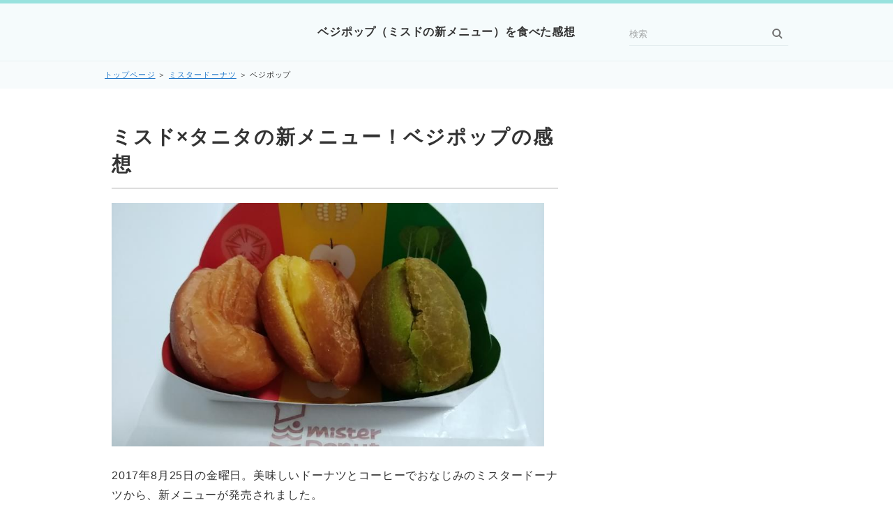

--- FILE ---
content_type: text/html
request_url: https://xn--nckg3c5ib2dcb.com/misudo/bejipop.html
body_size: 6499
content:
<!DOCTYPE html>
<html lang="ja" dir="ltr">
<head prefix="og: https://ogp.me/ns#">
<meta charset="Shift_JIS" />
<meta name="viewport" content="width=device-width, initial-scale=1" />
<meta http-equiv="X-UA-Compatible" content="IE=edge" />
<title>ベジポップ（ミスドの新メニュー）を食べた感想</title>
<meta name="keywords" content="ベジポップ,ミスド" />
<meta name="description" content="ミスタードーナツから2017年夏に発売された新メニュー「ベジポップ」を食べた感想を、写真入りでまとめております。タニタと共同開発した野菜ドーナツで、カロリーも控えめになっています。" />
<link rel="stylesheet" href="../styles.css" type="text/css" />
<link rel="alternate" type="application/rss+xml" title="RSS" href="https://xn--nckg3c5ib2dcb.com/rss.xml" />
<meta property="og:url" content="https://xn--nckg3c5ib2dcb.com/misudo/bejipop.html">
<meta property="og:type" content="article">
<meta property="og:title" content="ベジポップ（ミスドの新メニュー）を食べた感想">
<meta property="og:description" content="2017年8月25日の金曜日。美味しいドーナツとコーヒーでおなじみのミスタードーナツから、新メニューが発売されました。その名はズバリ、ベジポップです。体組成計などでお馴染みのタニタとミスドが共同で作ったドーナツで、野菜やフルーツも入っています。具体的に見てみると・・〇ベジポップ「いちごトマト」（税込...">
<meta property="og:site_name" content="ランチランキング～市町村別の美味しいランチ～">
<meta property="og:image" content="https://xn--nckg3c5ib2dcb.com/img/misudobejipop1.jpg">
</head>
<body>
<div id="wrapper">
<header>
<div id="top">
<div class="inner">
<h1><a href="../">ベジポップ（ミスドの新メニュー）を食べた感想</a></h1>
<input id="panelsearch" type="radio" name="panel">
<label for="panelsearch" id="searchbtn"><span>検索ボタン</span></label>
<div id="searchbox"><form name="search" id="search" method="Get" action="../search.php">
<input type="search" Class="skwd" name="keyword" size="20" placeholder="検索" value="" placeholder="キーワードで探す" required />
<input type="submit" value="検索" />
</form></div>
<input id="panelmenu" type="radio" name="panel">
<label for="panelmenu" id="topmenubtn"><span>MENU</span></label>
<input id="panelclose" type="radio" checked="checked" name="panel">
<label for="panelclose" id="closebtn"><span>閉じる</span></label>
</div>
</div>
<div id="siteNavi">
<span><a href="../">トップページ</a></span> ＞ <span><a href="../misudo/">ミスタードーナツ</a></span> ＞ <span>ベジポップ</span>
</div>
</header>
<div id="column2">
<div id="contents" data-sticky-container>
<div id="layoutbox" data-sticky-container>
<div id="main">
<article>
<h3><span>ミスド×タニタの新メニュー！ベジポップの感想</span></h3>
<div id="text1" class="txt-body">
<p><img class="lazyload" data-src="../img/misudobejipop1.jpg" width="800" height="450" style="width:620px;" alt="ミスド ベジポップ" /><noscript><img src="../img/misudobejipop1.jpg" style="width:620px;" alt="ミスド ベジポップ" /></noscript><br><br>2017年8月25日の金曜日。美味しいドーナツとコーヒーでおなじみのミスタードーナツから、新メニューが発売されました。<br><br>その名はズバリ、ベジポップです。<br><br>体組成計などでお馴染みのタニタとミスドが共同で作ったドーナツで、野菜やフルーツも入っています。具体的に見てみると・・<br><br>〇<span class="ylw">ベジポップ「いちごトマト」</span>（税込81円、65kcal）<br><br>にんじん生地に、イチゴとトマトの豆乳ホイップをサンド。<br><br>〇<span class="ylw">ベジポップ「りんごとにんじん」</span>（税込81円、65kcal）<br><br>かぼちゃ生地に、人参とりんごの豆乳ホイップをサンド。<br><br>〇<span class="ylw">ベジポップ「パインとほうれんそう」</span>（税込81円、65kcal）<br><br>小松菜の生地に、ほうれん草とパインの投入ホイップをサンド。<br><br>となっています。3個とも低カロリーですね。<br><br></p>
<p style="text-align:center;"><span style="font-size:12px" class="lbg">スポンサードリンク</span></p>
<p style="text-align:center;"><script async src="//pagead2.googlesyndication.com/pagead/js/adsbygoogle.js"></script>
<!-- グルメ 300-250 -->
<ins class="adsbygoogle"
     style="display:inline-block;width:300px;height:250px"
     data-ad-client="ca-pub-9424966411792962"
     data-ad-slot="8079380336"></ins>
<script>
(adsbygoogle = window.adsbygoogle || []).push({});
</script></p>
<br>
<p>今回は上の写真のベジポップ３個入りを購入。値段は税込216円でした。<br><br>なおテレビＣＭで見た時はエンゼルクリームぐらいの大きさがあるのかな～と思いましたが、実物は小さめでした。<br><br>サイズは１～２口で食べられるミニサイズとなっています。<br><br>ちなみに一緒に購入したクロワッサンドーナツのチーズアイシング＆ブルーベリー（税込162円）と比べてみると・・・<br><br><img class="lazyload" data-src="../img/misudobejipop2.jpg" width="800" height="450" style="width:620px;" alt="ミスドのベジポップとクロワッサンドーナツ" /><noscript><img src="../img/misudobejipop2.jpg" style="width:620px;" alt="ミスドのベジポップとクロワッサンドーナツ" /></noscript><br><br>一回り小さいことがわかりますね。<br><br>早速ベジポップを食べてみましたが、それぞれフルーティーな味が出ており、甘さ控えめで美味しかったです。<br><br>低カロリーですし、小腹が空いた時のおやつにぴったりかもしれません。<br><br>また、今回は100円でスタンプ1個押印される、スタンプカードも配布されていました。10個（1,000円分）で100円割引券として利用できるので、あまりハードルは高くないと思います。<br><br>スタンプ押印期間は2017年9月1日～10月31日までで、引換期間は2017年12月25日までとなっています。<br><br><iframe loading="lazy" src="https://www.facebook.com/plugins/like.php?href=https://xn--nckg3c5ib2dcb.com/misudo/bejipop.html&layout=button_count&show_faces=false&width=100&action=like&colorscheme=light&height=21" scrolling="no" frameborder="0" style="border:none; overflow:hidden; width:100px; height:21px;" allowTransparency="true"></iframe>　<a href="https://twitter.com/share" class="twitter-share-button" data-url="https://xn--nckg3c5ib2dcb.com/misudo/bejipop.html" data-text="ベジポップ（ミスドの新メニュー）を食べた感想">ツイート</a><script>!function(d,s,id){var js,fjs=d.getElementsByTagName(s)[0],p=/^http:/.test(d.location)?'http':'https';if(!d.getElementById(id)){js=d.createElement(s);js.id=id;js.src=p+'://platform.twitter.com/widgets.js';fjs.parentNode.insertBefore(js,fjs);}}(document, 'script', 'twitter-wjs');</script><br></p>
<p style="text-align:right;"><strong><a href="../"style="font-size:18px;">ランチランキング</a></strong>TOPページに戻る</p>
<br>
<p style="text-align:center;"><span style="font-size:12px" class="lbg">スポンサードリンク</span></p>
<p style="text-align:center;"><script async src="//pagead2.googlesyndication.com/pagead/js/adsbygoogle.js"></script>
<!-- グルメ 300-250 -->
<ins class="adsbygoogle"
     style="display:inline-block;width:300px;height:250px"
     data-ad-client="ca-pub-9424966411792962"
     data-ad-slot="8079380336"></ins>
<script>
(adsbygoogle = window.adsbygoogle || []).push({});
</script></p>
</div>
</article>
<aside><div id="entrylist" class="thumblist"><h4><span>ベジポップ（ミスドの新メニュー）を食べた感想関連ページ</span></h4>
<dl>
<div>
<dt><span class="entry_thumb"><a href="../misudo/burukurinmerigor.html"><img class="lazyload" data-src="../img/misudoburukurintyokonatu.jpg" width="640" height="480" alt="" /><noscript><img src="../img/misudoburukurintyokonatu.jpg" alt="" /></noscript></a>
</span><span class="entry_title"><a href="../misudo/burukurinmerigor.html">ブルックリン メリーゴーランド</a></span></dt>
</div>
<div>
<dt><span class="entry_thumb"><a href="../misudo/pai.html"><img class="lazyload" data-src="../img/misudofrankpai.jpg" width="640" height="480" alt="" /><noscript><img src="../img/misudofrankpai.jpg" alt="" /></noscript></a>
</span><span class="entry_title"><a href="../misudo/pai.html">パイ</a></span></dt>
</div>
<div>
<dt><span class="entry_thumb"><a href="../misudo/chocolate.html"><img class="lazyload" data-src="../img/misudochocolate.jpg" width="640" height="480" alt="" /><noscript><img src="../img/misudochocolate.jpg" alt="" /></noscript></a>
</span><span class="entry_title"><a href="../misudo/chocolate.html">チョコレート</a></span></dt>
</div>
<div>
<dt><span class="entry_thumb"><a href="../misudo/putipafu.html"><img class="lazyload" data-src="../img/misudoputipafusyuga.jpg" width="640" height="480" alt="" /><noscript><img src="../img/misudoputipafusyuga.jpg" alt="" /></noscript></a>
</span><span class="entry_title"><a href="../misudo/putipafu.html">プチぱふ</a></span></dt>
</div>
<div>
<dt><span class="entry_thumb"><a href="../misudo/frenchcurura.html"><img class="lazyload" data-src="../img/misudofurenchkurura.jpg" width="640" height="480" alt="" /><noscript><img src="../img/misudofurenchkurura.jpg" alt="" /></noscript></a>
</span><span class="entry_title"><a href="../misudo/frenchcurura.html">フレンチクルーラー</a></span></dt>
</div>
<div>
<dt><span class="entry_thumb"><a href="../misudo/pondering.html"><img class="lazyload" data-src="../img/misudopondering.jpg" width="640" height="480" alt="" /><noscript><img src="../img/misudopondering.jpg" alt="" /></noscript></a>
</span><span class="entry_title"><a href="../misudo/pondering.html">ポン・デ・リング</a></span></dt>
</div>
<div>
<dt><span class="entry_thumb"><a href="../misudo/yeastdount.html"><img class="lazyload" data-src="../img/misudohannydip.jpg" width="640" height="480" alt="" /><noscript><img src="../img/misudohannydip.jpg" alt="" /></noscript></a>
</span><span class="entry_title"><a href="../misudo/yeastdount.html">イーストドーナツ</a></span></dt>
</div>
<div>
<dt><span class="entry_thumb"><a href="../misudo/bran.html"><img class="lazyload" data-src="../img/misudonanibran.jpg" width="640" height="480" alt="" /><noscript><img src="../img/misudonanibran.jpg" alt="" /></noscript></a>
</span><span class="entry_title"><a href="../misudo/bran.html">ブラン</a></span></dt>
</div>
<div>
<dt><span class="entry_thumb"><a href="../misudo/oldfashion.html"><img class="lazyload" data-src="../img/misudooldfashion.jpg" width="640" height="480" alt="" /><noscript><img src="../img/misudooldfashion.jpg" alt="" /></noscript></a>
</span><span class="entry_title"><a href="../misudo/oldfashion.html">オールドファッション</a></span></dt>
</div>
<div>
<dt><span class="entry_thumb"><a href="../misudo/waff.html"><img class="lazyload" data-src="../img/misudowaff.jpg" width="640" height="480" alt="" /><noscript><img src="../img/misudowaff.jpg" alt="" /></noscript></a>
</span><span class="entry_title"><a href="../misudo/waff.html">waff（ワッフ）</a></span></dt>
</div>
<div>
<dt><span class="entry_thumb"><a href="../misudo/mistercrowasand.html"><img class="lazyload" data-src="../img/misudomistercrowasand1.jpg" width="640" height="480" alt="" /><noscript><img src="../img/misudomistercrowasand1.jpg" alt="" /></noscript></a>
</span><span class="entry_title"><a href="../misudo/mistercrowasand.html">ミスタークロワッサンドーナツ</a></span></dt>
</div>
<div>
<dt><span class="entry_thumb"><a href="../misudo/baraetydonut.html"><img class="lazyload" data-src="../img/misudohannythero.jpg" width="640" height="480" alt="" /><noscript><img src="../img/misudohannythero.jpg" alt="" /></noscript></a>
</span><span class="entry_title"><a href="../misudo/baraetydonut.html">バラエティードーナツ</a></span></dt>
</div>
<div>
<dt><span class="entry_thumb"><a href="../misudo/creamburyure.html"><img class="lazyload" data-src="../img/misudocreamburyure1.jpg" width="640" height="480" alt="" /><noscript><img src="../img/misudocreamburyure1.jpg" alt="" /></noscript></a>
</span><span class="entry_title"><a href="../misudo/creamburyure.html">クレームブリュレドーナツ</a></span></dt>
</div>
<div>
<dt><span class="entry_thumb"><a href="../misudo/7syuyasaimen.html"><img class="lazyload" data-src="../img/misudo7syunoyasaimen.jpg" width="640" height="480" alt="" /><noscript><img src="../img/misudo7syunoyasaimen.jpg" alt="" /></noscript></a>
</span><span class="entry_title"><a href="../misudo/7syuyasaimen.html">七種の野菜麺</a></span></dt>
</div>
<div>
<dt><span class="entry_thumb"><a href="../misudo/mabodoufumen.html"><img class="lazyload" data-src="../img/misudomabodoufumen.jpg" width="640" height="480" alt="" /><noscript><img src="../img/misudomabodoufumen.jpg" alt="" /></noscript></a>
</span><span class="entry_title"><a href="../misudo/mabodoufumen.html">四川辣油 麻婆豆腐麺</a></span></dt>
</div>
<div>
<dt><span class="entry_thumb"><a href="../misudo/crowasanmafin.html"><img class="lazyload" data-src="../img/misudocrowasanmafin1.jpg" width="640" height="480" alt="" /><noscript><img src="../img/misudocrowasanmafin1.jpg" alt="" /></noscript></a>
</span><span class="entry_title"><a href="../misudo/crowasanmafin.html">クロワッサンマフィン</a></span></dt>
</div>
<div>
<dt><span class="entry_thumb"><a href="../misudo/financhedonatu.html"><img class="lazyload" data-src="../img/misudofinansyedonatu1.jpg" width="640" height="480" alt="" /><noscript><img src="../img/misudofinansyedonatu1.jpg" alt="" /></noscript></a>
</span><span class="entry_title"><a href="../misudo/financhedonatu.html">フィナンシェドーナツ</a></span></dt>
</div>
<div>
<dt><span class="entry_thumb"><a href="../misudo/warabimotisand.html"><img class="lazyload" data-src="../img/misudowarabimotis1.jpg" width="640" height="480" alt="" /><noscript><img src="../img/misudowarabimotis1.jpg" alt="" /></noscript></a>
</span><span class="entry_title"><a href="../misudo/warabimotisand.html">わらびもちサンド（和ドーナツ）</a></span></dt>
</div>
<div>
<dt><span class="entry_thumb"><a href="../misudo/shiodonatu.html"><img class="lazyload" data-src="../img/misudoshiodonatumentai.jpg" width="640" height="480" alt="" /><noscript><img src="../img/misudoshiodonatumentai.jpg" alt="" /></noscript></a>
</span><span class="entry_title"><a href="../misudo/shiodonatu.html">塩ドーナツ</a></span></dt>
</div>
<div>
<dt><span class="entry_thumb"><a href="../misudo/yakimasyumaroch.html"><img class="lazyload" data-src="../img/misudoyakimasyumaro1.jpg" width="640" height="480" alt="" /><noscript><img src="../img/misudoyakimasyumaro1.jpg" alt="" /></noscript></a>
</span><span class="entry_title"><a href="../misudo/yakimasyumaroch.html">焼きマシュマロチョコレート</a></span></dt>
</div>
<div>
<dt><span class="entry_thumb"><a href="../misudo/syokoradenisyu.html"><img class="lazyload" data-src="../img/misudosyokoradeinisyu1.jpg" width="640" height="480" alt="" /><noscript><img src="../img/misudosyokoradeinisyu1.jpg" alt="" /></noscript></a>
</span><span class="entry_title"><a href="../misudo/syokoradenisyu.html">ショコラデニッシュ</a></span></dt>
</div>
<div>
<dt><span class="entry_thumb"><a href="../misudo/bejiryoufumen.html"><img class="lazyload" data-src="../img/misudobejiryoufumen1.jpg" width="800" height="450" alt="" /><noscript><img src="../img/misudobejiryoufumen1.jpg" alt="" /></noscript></a>
</span><span class="entry_title"><a href="../misudo/bejiryoufumen.html">ベジ涼風麺</a></span></dt>
</div>
<div>
<dt><span class="entry_thumb"><a href="../misudo/pondecarry.html"><img class="lazyload" data-src="../img/misudopondecarry1.jpg" width="800" height="450" alt="" /><noscript><img src="../img/misudopondecarry1.jpg" alt="" /></noscript></a>
</span><span class="entry_title"><a href="../misudo/pondecarry.html">ポン・デ・カレー</a></span></dt>
</div>
<div>
<dt><span class="entry_thumb"><a href="../misudo/mugyutodonatu.html"><img class="lazyload" data-src="../img/misudomugyutodonatu1.jpg" width="800" height="600" alt="" /><noscript><img src="../img/misudomugyutodonatu1.jpg" alt="" /></noscript></a>
</span><span class="entry_title"><a href="../misudo/mugyutodonatu.html">むぎゅっとドーナツ</a></span></dt>
</div>
<div>
<dt><span class="entry_thumb"><a href="../misudo/korokecarrypie.html"><img class="lazyload" data-src="../img/misudokorokecarrypie1.jpg" width="800" height="600" alt="" /><noscript><img src="../img/misudokorokecarrypie1.jpg" alt="" /></noscript></a>
</span><span class="entry_title"><a href="../misudo/korokecarrypie.html">コロッケカレーパイ</a></span></dt>
</div>
<div>
<dt><span class="entry_thumb"><a href="../misudo/namapondeujimatya.html"><img class="lazyload" data-src="../img/misudonamapondeujimatya1.jpg" width="800" height="600" alt="" /><noscript><img src="../img/misudonamapondeujimatya1.jpg" alt="" /></noscript></a>
</span><span class="entry_title"><a href="../misudo/namapondeujimatya.html">生ポン・デ・宇治抹茶</a></span></dt>
</div>
<div>
<dt><span class="entry_thumb"><a href="../misudo/ujihoujityamotifuwa.html"><img class="lazyload" data-src="../img/misudoujihoujityamotifuwa1.jpg" width="800" height="600" alt="" /><noscript><img src="../img/misudoujihoujityamotifuwa1.jpg" alt="" /></noscript></a>
</span><span class="entry_title"><a href="../misudo/ujihoujityamotifuwa.html">宇治ほうじ茶もちふわホイップ＆わらびもち</a></span></dt>
</div>
<div>
<dt><span class="entry_thumb"><a href="../misudo/marugeripizz.html"><img class="lazyload" data-src="../img/misudomarugeritapizza1.jpg" width="800" height="600" alt="" /><noscript><img src="../img/misudomarugeritapizza1.jpg" alt="" /></noscript></a>
</span><span class="entry_title"><a href="../misudo/marugeripizz.html">マルゲリータピッツァ</a></span></dt>
</div>
<div>
<dt><span class="entry_thumb"><a href="../misudo/namafrenchicurur.html"><img class="lazyload" data-src="../img/misudonamafrenchiluru1.jpg" width="800" height="600" alt="" /><noscript><img src="../img/misudonamafrenchiluru1.jpg" alt="" /></noscript></a>
</span><span class="entry_title"><a href="../misudo/namafrenchicurur.html">生フレンチクルーラー</a></span></dt>
</div>
<div>
<dt><span class="entry_thumb"><a href="../misudo/pizzatam.html"><img class="lazyload" data-src="../img/misudopizzata1.jpg" width="800" height="600" alt="" /><noscript><img src="../img/misudopizzata1.jpg" alt="" /></noscript></a>
</span><span class="entry_title"><a href="../misudo/pizzatam.html">ピザッタ(マルゲリータ＆クワトロチーズ)</a></span></dt>
</div>
<div>
<dt><span class="entry_thumb"><a href="../misudo/zakumotiringm.html"><img class="lazyload" data-src="../img/misudozakumotiring1.jpg" width="800" height="600" alt="" /><noscript><img src="../img/misudozakumotiring1.jpg" alt="" /></noscript></a>
</span><span class="entry_title"><a href="../misudo/zakumotiringm.html">ザクもっちリング</a></span></dt>
</div>
</dl>
</div></aside>
</div>
<div id="menu">
<div class="freespace">
<div class="space-box">
<div class="menubox"><div id="space3"><script async src="//pagead2.googlesyndication.com/pagead/js/adsbygoogle.js"></script><!-- responsive --><ins class="adsbygoogle" style="display: block;" data-ad-client="ca-pub-9424966411792962" data-ad-slot="9207059424" data-ad-format="auto"></ins><script>
(adsbygoogle = window.adsbygoogle || []).push({});
</script></div></div>
</div>
</div>
<nav>
<div class="menuitem">
<h4>特集コンテンツ</h4>
<div class="menubox menulist"><ul id="menu1">
<li><a href="../syokuzaitakuhairank/">人気の食材宅配サービス特集</a></li>
<li><a href="../waterserverrank/">おすすめのウォーターサーバー特集</a></li>
<li><a href="../otoriyose/">お取り寄せグルメ特集</a></li>
<li><a href="../kenkoumimiy/">健康に役立つ耳寄り情報のまとめ</a></li>
<li><a href="../dsaron/">人気の脱毛サロン特集</a></li>
<li><a href="../kanituhan/">話題のカニ通販特集</a></li>
<li><a href="../osechirank/">おせち料理の通販特集</a></li>
</ul></div>
</div>
<div class="menuitem">
<h4>都道府県別の飲食店</h4>
<div class="menubox menulist"><ul id="menu2">
<li><a href="../miyagi/">宮城県</a></li>
<li><a href="../yamagata/">山形県</a></li>
<li><a href="../fukushima/">福島県</a></li>
<li><a href="../tokyo/">東京都</a></li>
<li><a href="../kanagawa/">神奈川県</a></li>
<li><a href="../saitama/">埼玉県</a></li>
<li><a href="../tibaken/">千葉県</a></li>
<li><a href="../ibaragi/">茨城県</a></li>
<li><a href="../totigi/">栃木県</a></li>
</ul></div>
</div>
<div class="menuitem">
<h4>美味しいランチがあるチェーン店</h4>
<div class="menubox menulist"><ul id="menu3">
<li><a href="../yoshinoya/">吉野家</a></li>
<li><a href="../sukiya/">すき家</a></li>
<li><a href="../matuya/">松屋</a></li>
<li><a href="../marugameseimen/">丸亀製麺</a></li>
<li><a href="../joyfull/">ジョイフル</a></li>
<li><a href="../gasuto/">ガスト</a></li>
<li><a href="../steakgasto/">ステーキガスト</a></li>
<li><a href="../saizeriya/">サイゼリヤ</a></li>
<li><a href="../bikuridonki/">びっくりドンキー</a></li>
<li><a href="../cocos/">ココス（COCO'S）</a></li>
<li><a href="../bigboy/">BigBoy（ビッグボーイ）</a></li>
<li><a href="../dennys/">デニーズ</a></li>
<li><a href="../pomunoki/">ポムの樹</a></li>
<li><a href="../cocoichi/">カレーハウスCoCo壱番屋(ココイチ)</a></li>
<li><a href="../mos/">モスバーガー</a></li>
<li><a href="../mcdonalds/">マクドナルド</a></li>
<li><a href="../burgerking/">バーガーキング</a></li>
<li><a href="../lotteria/">ロッテリア</a></li>
<li><a href="../subway/">サブウェイ（SUBWAY）</a></li>
<li><a href="../kfc/">ケンタッキーフライドチキン</a></li>
<li><a href="../misudo/">ミスタードーナツ</a></li>
<li><a href="../comedacoffee/">コメダ珈琲店</a></li>
<li><a href="../oosaka/">大阪王将</a></li>
<li><a href="../doutonbori/">お好み焼き 道とん堀</a></li>
<li><a href="../kourakuen/">幸楽苑</a></li>
<li><a href="../tonkatuwakou/">とんかつ和幸</a></li>
<li><a href="../saboten/">新宿さぼてん</a></li>
<li><a href="../maisen/">とんかつ まい泉</a></li>
<li><a href="../katuya/">かつや</a></li>
<li><a href="../nakau/">なか卯</a></li>
<li><a href="../sutadonya/">すた丼屋</a></li>
<li><a href="../marumatu/">まるまつ</a></li>
<li><a href="../tenya/">天丼てんや</a></li>
<li><a href="../kandon/">韓丼</a></li>
<li><a href="../nanaya/">菜々家(ななや)</a></li>
<li><a href="../hottomotto/">ほっともっと</a></li>
<li><a href="../kaitenzushit/">各回転寿司チェーン店</a></li>
<li><a href="../karayama/">からやま</a></li>
<li><a href="../yamadaudon/">山田うどん食堂</a></li>
<li><a href="../ootoya/">大戸屋</a></li>
<li><a href="../henkotu/">へんこつ</a></li>
<li><a href="../musashinomoricoffee/">むさしの森珈琲</a></li>
<li><a href="../bamiyan/">バーミヤン</a></li>
<li><a href="../yayoiken/">やよい軒</a></li>
<li><a href="../gyouzanoousyou/">餃子の王将</a></li>
<li><a href="../yumean/">夢庵</a></li>
<li><a href="../flyinggarden/">フライングガーデン</a></li>
<li><a href="../konascoffee/">コナズ珈琲</a></li>
<li><a href="../ramenyamaokaya/">ラーメン山岡家</a></li>
<li><a href="../coffeekan/">珈琲館</a></li>
<li><a href="../zyuwarisobakai/">十割そば会</a></li>
<li><a href="../hokahokatei/">ほっかほっか亭</a></li>
<li><a href="../matunoya/">松のや</a></li>
</ul></div>
</div>
<div class="menuitem">
<h4>ブログ＆サイト情報</h4>
<div class="menubox menulist"><ul id="menu4">
<li><a href="../blog/">運営者ブログ</a></li>
<li><a href="../toushitusblog/">糖質制限ダイエットの実践ブログ</a></li>
<li><a href="../unei.html">運営者情報</a></li>
<li><a href="../menseki.html">免責事項と個人情報保護について</a></li>
</ul></div>
</div>
</nav>
<div class="title">最新記事</div>
<div class="menubox"><ul id="newEntry">
<li><a href="../matunoya/umatomarosukatuteis.html">うまトマロースかつ定食</a></li>
<li><a href="../katuya/tontekichikikatuteis.html">トンテキとチキンカツ定食</a></li>
<li><a href="../yoshinoya/gyusanmateisyokuy.html">牛さんま定食</a></li>
<li><a href="../matuya/umakaratamasosegdon.html">旨辛玉子ソーセージ丼</a></li>
<li><a href="../mos/menchikatmosuchebar.html">メンチカツチーズバーガー</a></li>
<li><a href="../sukiya/gyuaigakeebityukadon.html">牛あいがけエビ中華丼</a></li>
<li><a href="../matuya/gorogorotyasyudonm.html">ごろごろチャーシュー丼</a></li>
<li><a href="../yoshinoya/gyururohany.html">牛魯肉飯</a></li>
<li><a href="../marugameseimen/nebatorotoribukake.html">ねばとろ鶏ぶっかけ</a></li>
<li><a href="../sutadonya/nikusutaminaaburasoba.html">肉すたみな油そば</a></li>
</ul></div>
</div>
</div>
</div>
</div>
<div id="pagetop"><a href="#wrapper">このページの先頭へ戻る</a></div>
<footer id="footer">
<div class="inner">
<small>Copyright &copy; 2025 ランチランキング～市町村別の美味しいランチ～ All Rights Reserved.</small>
</div>
</footer>
</div>
<script src="../js/sticky.min.js" defer></script>
<script src="../js/move_to.min.js" defer></script>
<script src="../js/ofi.min.js"></script><script>objectFitImages();</script>
<script src="https://cdn.jsdelivr.net/npm/lazyload@2.0.0-rc.2/lazyload.js"></script>
<script>lazyload();</script>
</body>
</html>

--- FILE ---
content_type: text/html; charset=utf-8
request_url: https://www.google.com/recaptcha/api2/aframe
body_size: 267
content:
<!DOCTYPE HTML><html><head><meta http-equiv="content-type" content="text/html; charset=UTF-8"></head><body><script nonce="LdFSPGQbVre9FSlTvR3vSg">/** Anti-fraud and anti-abuse applications only. See google.com/recaptcha */ try{var clients={'sodar':'https://pagead2.googlesyndication.com/pagead/sodar?'};window.addEventListener("message",function(a){try{if(a.source===window.parent){var b=JSON.parse(a.data);var c=clients[b['id']];if(c){var d=document.createElement('img');d.src=c+b['params']+'&rc='+(localStorage.getItem("rc::a")?sessionStorage.getItem("rc::b"):"");window.document.body.appendChild(d);sessionStorage.setItem("rc::e",parseInt(sessionStorage.getItem("rc::e")||0)+1);localStorage.setItem("rc::h",'1765114713082');}}}catch(b){}});window.parent.postMessage("_grecaptcha_ready", "*");}catch(b){}</script></body></html>

--- FILE ---
content_type: text/css
request_url: https://xn--nckg3c5ib2dcb.com/styles.css
body_size: 13551
content:
@charset "UTF-8";
@import url("./css/tables.css");
@import url("./css/commonstyles.css");
@import url("./css/textstyles.css");
/*
==================================================
基本スタイル
==================================================
*/
html{
font-family:sans-serif;
-ms-text-size-adjust:100%;
-webkit-text-size-adjust:100%;
}
body{
margin:0;
}
article,aside,details,figcaption,figure,footer,header,main,menu,nav,section,summary{
display:block;
}
audio,canvas,progress,video{
display:inline-block;
}
audio:not([controls]){
display:none;
height:0;
}
progress{
vertical-align:baseline;
}
template,[hidden]{
display:none;
}
a{
background-color:transparent;
-webkit-text-decoration-skip:objects;
}
a:active,a:hover{
outline-width:0;
}
abbr[title]{
border-bottom:none;
text-decoration:underline;
text-decoration:underline dotted;
}
b,strong{
font-weight:inherit;
}
b,strong{
font-weight:bolder;
}
dfn{
font-style:italic;
}
h1{
font-size:2em;
margin:0.67em 0;
}
mark{
background-color:#ff0;
color:#000;
}
small{
font-size:80%;
}
sub,sup{
font-size:75%;
line-height:0;
position:relative;
vertical-align:baseline;
}
sub{
bottom:-0.25em;
}
sup{
top:-0.5em;
}
img{
border-style:none;
}
svg:not(:root){
overflow:hidden;
}
code,kbd,pre,samp{
font-family:monospace,monospace;
font-size:1em;
}
figure{
margin:1em 40px;
}
hr{
box-sizing:content-box;
height:0;
overflow:visible;
}
button,input,select,textarea{
font:inherit;
margin:0;
}
optgroup{
font-weight:bold;
}
button,input{
overflow:visible;
}
button,select{
text-transform:none;
}
button,html [type="button"],[type="reset"],[type="submit"]{
-webkit-appearance:button;
}
button::-moz-focus-inner,[type="button"]::-moz-focus-inner,[type="reset"]::-moz-focus-inner,[type="submit"]::-moz-focus-inner{
border-style:none;
padding:0;
}
button:-moz-focusring,[type="button"]:-moz-focusring,[type="reset"]:-moz-focusring,[type="submit"]:-moz-focusring{
outline:1px dotted ButtonText;
}
fieldset{
border:1px solid #c0c0c0;
margin:0 2px;
padding:0.35em 0.625em 0.75em;
}
legend{
box-sizing:border-box;
color:inherit;
display:table;
max-width:100%;
padding:0;
white-space:normal;
}
textarea{
overflow:auto;
}
[type="checkbox"],[type="radio"]{
box-sizing:border-box;
padding:0;
}
[type="number"]::-webkit-inner-spin-button,[type="number"]::-webkit-outer-spin-button{
height:auto;
}
[type="search"]{
-webkit-appearance:textfield;
outline-offset:-2px;
}
[type="search"]::-webkit-search-cancel-button,[type="search"]::-webkit-search-decoration{
-webkit-appearance:none;
}
::-webkit-input-placeholder{
color:inherit;
opacity:0.54;
}
::-webkit-file-upload-button{
-webkit-appearance:button;
font:inherit;
}
/*
==================================================
基本スタイル
==================================================
*/
body{
background-color:#fff;
color:#333;
font-family:'メイリオ',Helvetica,'Hiragino Kaku Gothic Pro',sans-serif;
font-size:16px;
letter-spacing:0.05em;
line-height:1.8;
text-align:center;
-webkit-text-size-adjust:100%;
}
h1,h2,h3,h4,h5,h6,.title,dt{
font-family:'ヒラギノ角ゴ Pro W3','Hiragino Kaku Gothic Pro','メイリオ',Meiryo,Verdana,'ＭＳ Ｐゴシック',sans-serif;
font-weight:700;
}
h2,h3,h4{clear:both;}
h5,h6{overflow:hidden;}
.clear{
clear:both;
font-size:1px;
line-height:0;
}
p{
margin:0;
}
img{
height:auto;
max-width:100%;
vertical-align:top;
}
div,p,span,li{
overflow-wrap:break-word;
word-wrap:break-word;
}
/* メニュー内画像高さ調整 */
#menu .menulist ul li a img,#rmenu .menulist ul li a img{max-height:360px}
/* ボックス色調整 */
.ylwbox{
background-color:#FDF9E8;
border:4px solid #EAC43F;
}
@media screen and (min-width:768px){
#main .nmlbox,#main .dottbox,#main .ylwbox,#main .graybg{
 padding:20px 4%;
 box-sizing:border-box;
}
}
/* 画像位置調整 */
#main .topimg_right img,#main .topimg_left img{
margin:0;
}
#main .fleximg1 img{
min-height:152px;
}
/* リスト
==================================================
*/
#main div[class*="box"] > ul,#main div[class*="box"] > ol{
margin-top:4px !important;
margin-bottom:4px !important;
}
#menu div[class*="box"]:not(.menubox) > ul,#menu div[class*="box"]:not(.menubox) > ol{
margin-top:4px !important;
margin-bottom:4px !important;
}
:not(#topmenu):not(#whatsnew):not(#pagelist):not(#sitemaps):not(#index_inner):not(li) > ul:not([id]):not([class]){
list-style:outside none none;
margin:0;
overflow:hidden;
padding:0;
}
:not(#topmenu):not(#whatsnew):not(#pagelist):not(#sitemaps):not(#index_inner):not(li) > ul:not([id]):not([class]) li{
font-size:16px;
line-height:1.8;
margin:16px 0;
padding:0 0 0 30px;
position:relative;
}
:not(#topmenu):not(#whatsnew):not(#pagelist):not(#sitemaps):not(#index_inner):not(li) > ul:not([id]):not([class]) li::before{
background-color:#a9d7d8;
-moz-border-radius:50%;
-webkit-border-radius:50%;
border-radius:50%;
content:'';
height:8px;
left:11px;
position:absolute;
top:9px;
width:8px;
}
ol{
counter-reset:number;
list-style:outside none none;
margin:0;
overflow:hidden;
padding:0;
}
ol > li{
font-size:16px;
line-height:1.8;
margin:16px 0;
padding:0 0 0 40px;
position:relative;
}
ol > li::before{
background-color:#eff8f8;
border:1px solid #85c7c9;
-moz-border-radius:50%;
-webkit-border-radius:50%;
border-radius:50%;
-moz-box-sizing:border-box;
-webkit-box-sizing:border-box;
box-sizing:border-box;
color:#6db0b2;
content:counter(number,decimal);
counter-increment:number;
font-family:"Arial";
font-size:14px;
font-weight:normal;
height:24px;
left:5px;
letter-spacing:0;
line-height:22px;
position:absolute;
text-align:center;
top:0px;
width:24px;
}
ol > li:nth-child(n+101)::before{
font-size:10px;
}
div[id$="menu"] div[id^="space"] ul > li,div[id$="menu"] div[id^="space"] ol > li{
margin:8px 0 !important;
}
#main #index_inner > ol{
padding-left:8px !important;
margin-right:16px !important;
}
/* リンク
==================================================
*/
a{
color:#2379ca;
transition:background-color 0.25s ease,border 0.25s ease,color 0.25s ease,opacity 0.25s ease,transform 0.25s ease;
}
a img{
background:none;
}
a:hover img{
opacity:0.7;
transition:opacity 0.3s ease-out;
}
@media screen and (min-width:768px){
a:hover{
color:#4f93d4;
text-decoration:none;
}
a:hover img{
opacity:0.8;
}
#main a:hover,#menu a:hover,#rmenu a:hover,#pagetop a:hover{
left:1px;
position:relative;
top:1px;
}
}
/*
==================================================
全体
==================================================
*/
/* レイアウト
==================================================
*/
#wrapper{
overflow:hidden;
position:relative;
}
#contents{
position:relative;
}
#layoutbox{
overflow:hidden;
}
#contents::after,div[id^="text"]::after,div[id^="space"]::after{
clear:both;
content:'';
display:block;
}
#siteNavi{
font-size:10px;
padding:10px;
text-align:left;
}
@media screen and (min-width:768px){
#contents{
margin-top:15px;
}
#contents::after{
clear:both;
content:'';
display:block;
}
#siteNavi{
font-size:11px;
}
#siteNavi a{
letter-spacing:0.1em;
}
}
@media screen and (min-width:1000px){
#contents{
margin:30px auto;
padding:0;
width:1000px;
}
#siteNavi{
box-sizing:border-box;
margin:0 auto;
width:1000px;
max-width:100%;
}
}
#siteNavi br{display:none;}
/* ページ上部へ戻る
==================================================
*/
#pagetop{
overflow:hidden;
}
#pagetop a{
background-color:#5cc0c4;
-moz-border-radius:50%;
-webkit-border-radius:50%;
border-radius:50%;
-moz-box-shadow:0 2px 3px rgba(0,0,0,0.16);
-webkit-box-shadow:0 2px 3px rgba(0,0,0,0.16);
box-shadow:0 2px 3px rgba(0,0,0,0.16);
display:block;
height:46px;
float:right;
font-size:10px;
margin:15px;
overflow:hidden;
position:relative;
text-indent:100%;
white-space:nowrap;
width:46px;
}
#pagetop a::before,#pagetop a::after{
background-color:#fff;
content:'';
height:2px;
left:50%;
margin-left:-3px;
margin-top:-2px;
position:absolute;
top:50%;
-moz-transform:rotate(45deg);
-ms-transform:rotate(45deg);
-webkit-transform:rotate(45deg);
transform:rotate(45deg);
width:15px;
}
#pagetop a::after{
margin-left:-12px;
-moz-transform:rotate(-45deg);
-ms-transform:rotate(-45deg);
-webkit-transform:rotate(-45deg);
transform:rotate(-45deg);
}
@media screen and (min-width:768px){
#pagetop a{
height:50px;
width:50px;
}
#pagetop a:hover{
background-color:#6fc7cb;
-moz-box-shadow:0 1px 2px rgba(0,0,0,0.1);
-webkit-box-shadow:0 1px 2px rgba(0,0,0,0.1);
box-shadow:0 1px 2px rgba(0,0,0,0.1);
}
}
@media screen and (min-width:1000px){
#pagetop{
margin:0 auto;
width:1000px;
}
}
/* 検索ボックス
==================================================
*/
#searchbox{
line-height:1;
}
#searchbox::after{
background-color:rgba(0,0,0,0.65);
content:'';
height:100%;
left:0;
position:absolute;
width:100%;
z-index:99;
}
#searchbox form{
background-color:#fff;
-moz-box-sizing:border-box;
-webkit-box-sizing:border-box;
box-sizing:border-box;
padding:16px 80px 16px 10px;
display:block;
position:absolute;
text-align:left;
width:100%;
z-index:100;
}
#searchbox input{
-webkit-appearance:none;
}
#searchbox input:focus::-webkit-input-placeholder{
color:transparent;
}
#searchbox input:focus:-moz-placeholder{
color:transparent;
}
#searchbox input:focus::-moz-placeholder{
color:transparent;
}
#searchbox input[type="text"],#searchbox input[type="search"]{
background-color:#f5f5f5;
border:none;
-moz-border-radius:5px;
-webkit-border-radius:5px;
border-radius:5px;
-moz-box-sizing:border-box;
-webkit-box-sizing:border-box;
box-sizing:border-box;
color:#5b5b5b;
cursor:auto;
font-size:13px;
height:40px;
line-height:40px;
padding:0 36px 0 8px;
width:100%;
}
#searchbox input[type="submit"]{
background-color:#5cc0c4;
border:medium none;
-moz-border-radius:5px;
-webkit-border-radius:5px;
border-radius:5px;
-moz-box-shadow:0 2px 3px rgba(0,0,0,0.16);
-webkit-box-shadow:0 2px 3px rgba(0,0,0,0.16);
box-shadow:0 2px 3px rgba(0,0,0,0.16);
-moz-box-sizing:border-box;
-webkit-box-sizing:border-box;
box-sizing:border-box;
color:#fff;
cursor:pointer;
font-size:15px;
height:40px;
line-height:40px;
position:absolute;
right:10px;
text-align:center;
top:16px;
width:62px;
}
#searchbtn{
-moz-box-sizing:border-box;
-webkit-box-sizing:border-box;
box-sizing:border-box;
cursor:pointer;
display:block;
height:44px;
position:absolute;
right:4px;
text-align:center;
top:8px;
width:44px;
}
#searchbtn::before{
border:2px solid #5cc0c4;
-moz-border-radius:50%;
-webkit-border-radius:50%;
border-radius:50%;
-moz-box-sizing:border-box;
-webkit-box-sizing:border-box;
box-sizing:border-box;
content:'';
height:14px;
position:absolute;
right:16px;
top:13px;
width:14px;
z-index:1;
}
#searchbtn::after{
background-color:#5cc0c4;
-moz-border-radius:2px;
-webkit-border-radius:2px;
border-radius:2px;
content:'';
height:10px;
position:absolute;
right:15px;
top:22px;
-moz-transform:rotate(-45deg);
-ms-transform:rotate(-45deg);
-webkit-transform:rotate(-45deg);
transform:rotate(-45deg);
width:2px;
}
#searchbtn span{
display:block;
font-size:10px;
overflow:hidden;
text-indent:100%;
white-space:nowrap;
}
input#panelsearch[type="radio"]{
display:none;
}
input#panelsearch[type="radio"] ~ #searchbox{
display:none;
}
input#panelsearch[type="radio"]:checked ~ #searchbox{
display:block;
}
input#panelsearch[type="radio"]:checked ~ #closebtn{
display:block;
right:4px;
top:8px;
}
#closebtn{
cursor:pointer;
display:none;
height:44px;
position:absolute;
width:44px;
z-index:200;
}
#closebtn span{
display:block;
font-size:10px;
overflow:hidden;
text-indent:100%;
white-space:nowrap;
}
input#panelclose[type="radio"]{
display:none;
}
@media screen and (min-width:768px){
#searchbox{
display:block !important;
}
#searchbox::after{
display:none;
}
#searchbox form{
background-color:transparent;
border-bottom:1px solid #e1ebed;
max-width:228px;
padding:0;
right:10px;
top:-2px;
width:20%;
}
#searchbox form::before{
border:2px solid #6f6f6f;
-moz-border-radius:7px;
-webkit-border-radius:7px;
border-radius:7px;
-moz-box-sizing:border-box;
-webkit-box-sizing:border-box;
box-sizing:border-box;
content:'';
height:12px;
position:absolute;
right:11px;
top:8px;
width:12px;
}
#searchbox form::after{
background-color:#6f6f6f;
-moz-border-radius:4px;
-webkit-border-radius:4px;
border-radius:4px;
content:'';
height:6px;
position:absolute;
right:10px;
top:17px;
-moz-transform:rotate(-45deg);
-ms-transform:rotate(-45deg);
-webkit-transform:rotate(-45deg);
transform:rotate(-45deg);
width:2px;
}
#searchbox input[type="text"],#searchbox input[type="search"]{
background-color:transparent;
-moz-border-radius:0;
-webkit-border-radius:0;
border-radius:0;
height:32px;
line-height:32px;
outline:0;
padding:0 28px 0 0;
width:100%;
}
#searchbox input[type="submit"]{
background-color:transparent;
-moz-border-radius:0;
-webkit-border-radius:0;
border-radius:0;
-moz-box-shadow:none;
-webkit-box-shadow:none;
box-shadow:none;
font-size:10px;
height:32px;
overflow:hidden;
padding:0;
right:0;
text-indent:100%;
top:0;
white-space:nowrap;
width:28px;
}
#searchbtn{
display:none;
}
#closebtn{
display:none !important;
}
}
@media screen and (min-width:1000px){
#searchbox form{
width:228px;
}
#searchbox input[type="text"],#searchbox input[type="search"]{
padding:0;
width:200px;
}
}
/* 回り込み・回り込み解除
==================================================
*/
.txt-img img{
margin:0 8px 8px 8px;
}
.center{
margin:5px 0;
text-align:center;
}
.float-l{
float:left;
}
.float-r{
float:right;
}
.float-l img,.float-r img{
margin-bottom:20px;
}
.float-l img{
margin-right:20px;
}
.float-r img{
margin-left:20px;
}
.clear,.FloatEnd{
clear:both;
font-size:1px;
height:0;
line-height:0;
}
@media screen and (max-width:640px){
.txt-img{
padding:0 10px;
text-align:center !important;
box-sizing:border-box;
}
td .txt-img,th .txt-img{padding:0;}
}
/*
==================================================
トップ部分
==================================================
*/
/* トップ
==================================================
*/
header{
background-color:#f7fbfc;
}
#top{
background-color:#f5fbfc;
border-top:2px solid #98e2de;
-moz-box-sizing:border-box;
-webkit-box-sizing:border-box;
box-sizing:border-box;
min-height:56px;
}
#top h1{
font-size:16px;
line-height:1;
margin:0;
padding:16px 60px;
text-align:center;
}
#top h1 a{
color:#333333;
display:inline-block;
line-height:1.4;
text-decoration:none;
}
#top h1 a img{
max-width:70%;
vertical-align:bottom;
}
@media screen and (min-width:768px){
#top{
border-bottom:1px solid #e9f2f2;
border-top-width:5px;
padding:30px 0 0;
}
#top .inner{
position:relative;
}
#top h1{
margin-bottom:30px;
padding:0 22%;
}
#top h1 a:hover{
opacity:0.8;
}
#top h1 a:hover img{
opacity:1;
}
#top h1 a img{
max-width:none;
max-height:200px;
}
}
@media screen and (min-width:1000px){
#top .inner{
-moz-box-sizing:border-box;
-webkit-box-sizing:border-box;
box-sizing:border-box;
margin:0 auto;
padding:0 10px;
width:1000px;
}
#top h1{
padding:0 250px;
}
}
/* ヘッダー
==================================================
*/
#header{
width:1000px;
margin:0 auto;
max-width:100%;
}
/* 個別ページ用ヘッダー */
#page_header{
margin-bottom:24px;
}
#page_header img{
width:100%;
height:auto;
max-height:400px;
-o-object-fit:cover;
 object-fit:cover;
 font-family:'object-fit:cover;';
}
/* トップメニュー
==================================================
*/
#topmenu::after{
background-color:rgba(0,0,0,0.65);
content:'';
height:100%;
left:0;
position:absolute;
width:100%;
z-index:99;
}
#topmenu ul{
background-color:#fff;
-moz-box-sizing:border-box;
-webkit-box-sizing:border-box;
box-sizing:border-box;
list-style:outside none none;
margin:0;
padding:5px 0;
position:absolute;
width:100%;
z-index:1000;
}
#topmenu ul a img{
max-height:64px;
}
#topmenu ul > li{
margin:14px 20px;
text-align:left;
}
#topmenu ul a{
color:#5b5b5b;
font-size:14px;
line-height:1.6;
text-align:left;
text-decoration:none;
}
#topmenubtn{
-moz-box-sizing:border-box;
-webkit-box-sizing:border-box;
box-sizing:border-box;
color:#5cc0c4;
cursor:pointer;
display:block;
font-size:8px;
height:44px;
left:8px;
letter-spacing:0;
padding-top:25px;
position:absolute;
text-align:center;
top:8px;
width:44px;
}
#topmenubtn::before,#topmenubtn::after{
border-top:1px solid #5cc0c4;
content:'';
left:10px;
position:absolute;
top:11px;
width:24px;
}
#topmenubtn::after{
top:17px;
}
#topmenubtn span{
display:block;
}
#topmenubtn span::before{
border-top:1px solid #5cc0c4;
content:'';
left:10px;
position:absolute;
top:23px;
width:20px;
}
input#panelmenu[type="radio"]{
display:none;
}
input#panelmenu[type="radio"] ~ #topmenu{
display:none;
}
input#panelmenu[type="radio"]:checked ~ #topmenubtn::before,input#panelmenu[type="radio"]:checked ~ #topmenubtn::after{
left:10px;
top:17px;
-moz-transform:rotate(45deg);
-ms-transform:rotate(45deg);
-webkit-transform:rotate(45deg);
transform:rotate(45deg);
width:24px;
}
input#panelmenu[type="radio"]:checked ~ #topmenubtn::after{
-moz-transform:rotate(-45deg);
-ms-transform:rotate(-45deg);
-webkit-transform:rotate(-45deg);
transform:rotate(-45deg);
}
input#panelmenu[type="radio"]:checked ~ #topmenubtn span{
overflow:hidden;
text-indent:100%;
white-space:nowrap;
}
input#panelmenu[type="radio"]:checked ~ #topmenubtn span::before{
display:none;
}
input#panelmenu[type="radio"]:checked ~ #topmenubtn span::after{
content:'CLOSE';
left:50%;
position:absolute;
text-indent:0;
-moz-transform:translateX(-50%);
-ms-transform:translateX(-50%);
-webkit-transform:translateX(-50%);
transform:translateX(-50%);
top:25px;
}
input#panelmenu[type="radio"]:checked ~ #topmenu{
display:block;
}
input#panelmenu[type="radio"]:checked ~ #closebtn{
display:block;
left:8px;
top:8px;
}
@media screen and (min-width:768px){
#topmenu{
display:block !important;
}
#topmenu::after{
display:none;
}
#topmenu ul{
background-color:transparent;
display:table;
margin:0 auto;
padding:0;
position:static;
table-layout:fixed;
width:auto;
}
#topmenu ul > li{
border:none;
display:table-cell;
overflow:hidden;
position:relative;
text-align:center;
}
#topmenu ul a{
-moz-box-sizing:border-box;
-webkit-box-sizing:border-box;
box-sizing:border-box;
display:block;
font-size:14px;
padding:0 25px 20px;
text-align:center;
}
#topmenu ul a::before{
border-bottom:0 solid #98e2de;
bottom:0;
content:'';
left:0;
position:absolute;
right:0;
top:0;
-moz-transition:border-width 0.12s ease-in-out;
-o-transition:border-width 0.12s ease-in-out;
-webkit-transition:border-width 0.12s ease-in-out;
transition:border-width 0.12s ease-in-out;
}
#topmenu ul a:hover::before{
border-bottom-width:3px;
}
#topmenubtn{
display:none;
}
}
/*
==================================================
メインコンテンツ
==================================================
*/
/* 記事領域
==================================================
*/
#main{
background-color:#fff;
-moz-box-sizing:border-box;
-webkit-box-sizing:border-box;
box-sizing:border-box;
padding:10px;
text-align:left;
}
#main div[id^="text"],#space1,#space2{
margin-bottom:32px;
overflow:hidden;
padding:10px 0;
}
.shadow1,.shadow2,.shadow3{
margin-left:3px;
margin-right:3px;
}
@media screen and (min-width:768px){
#main{
float:right;
padding:10px 20px;
}
#main div[id^="text"],#space1,#space2{
padding:10px 0;
}
}
/* 見出し
==================================================
*/
#main h2,#main h3{
margin:0 0 10px;
padding:0;
clear:both;
}
#main h2 > span,#main h3 > span{
border-bottom:2px solid #dddddd;
color:#333333;
display:block;
font-size:21px;
line-height:1.5;
padding:6px 0;
position:relative;
z-index:0;
}
#main div[id^="text"] h2,#main #space1 h2,#main #space2 h2,#main div[id^="text"] h3,#main #space1 h3,#main #space2 h3{
margin:10px 0;
}
#main h4{
border-left:4px solid #5cc0c4;
color:#333333;
font-size:19px;
line-height:1.5;
margin:20px 0 12px;
padding:1px 0 1px 10px;
clear:both;
}
#main h5{
font-size:18px;
line-height:1.5;
margin:20px 0 10px;
padding:0 0 0 18px;
position:relative;
}
#main h5::before{
background-color:#a9d7d8;
content:'';
height:24px;
left:0;
position:absolute;
top:0;
width:4px;
border-radius:6px;
}
#main h6{
font-size:17px;
line-height:1.6;
margin:8px auto;
padding:0 0 0 20px;
position:relative;
}
#main h6::before{
border:6px solid transparent;
border-left:9px solid #5cc0c4;
content:'';
height:0;
left:0;
position:absolute;
top:7px;
width:0;
}
#contents div:not(.menuitem):not(id) > h4:first-child,#contents div:not(.menuitem):not(id) > h5:first-child,#contents div:not(.menuitem):not(id) > h6:first-child{
margin-top:4px;
}
#main blockquote{
background-color:#f8f8f8;
border:none;
color:#333;
font-size:16px;
line-height:1.8;
margin:20px 0;
padding:30px 20px 20px;
position:relative;
z-index:0;
}
#main blockquote::before{
background-image:url(img/blockquote.png);
background-position:left top;
background-repeat:no-repeat;
background-size:28px auto;
content:'';
height:32px;
left:6px;
position:absolute;
top:-9px;
width:30px;
}
@media screen and (min-width:768px){
#main h2,#main h3{
font-size:28px;
margin:0 0 20px;
padding:0;
}
#main h2 > span,#main h3 > span{
font-size:28px;
line-height:1.4;
letter-spacing:2px;
padding:10px 0 14px;
}
#main div[id^="text"] h2,#main #space1 h2,#main #space2 h2,#main div[id^="text"] h3,#main #space1 h3,#main #space2 h3{
margin:20px 0;
}
#main h4{
font-size:24px;
line-height:1.4;
margin:25px 0 20px;
padding:2px 0 2px 13px;
}
#main h5{
font-size:20px;
line-height:1.5;
margin:25px 0 15px;
}
#main h5::before{
top:3px;
}
#main h6{
font-size:18px;
line-height:1.5;
margin:10px auto;
}
#main blockquote{
padding:28px 30px 28px 50px;
}
#main blockquote::before{
background-size:32px auto;
height:34px;
top:-12px;
width:32px;
}
}
/*
==================================================
画像付きボックス
==================================================
*/
#main .alert,#main .accept,#main .attention,#main .thint{
background-image:none;
border:none;
border-left-style:solid;
border-left-width:4px;
color:#333;
font-size:16px;
line-height:1.8;
margin:20px 0;
padding:16px 15px 16px 48px;
position:relative;
z-index:0;
}
#main .alert::before,#main .accept::before,#main .attention::before,#main .thint::before{
background-position:left top;
background-repeat:no-repeat;
background-size:20px 20px;
content:'';
height:20px;
left:14px;
position:absolute;
top:18px;
width:20px;
}
#main .alert.noimage,#main .accept.noimage,#main .attention.noimage,#main .thint.noimage{
min-height:0;
padding:16px 15px;
}
#main .alert.noimage::before,#main .accept.noimage::before,#main .attention.noimage::before,#main .thint.noimage::before{
display:none;
}
#main .attention{
background-color:#fff8e8;
border-left-color:#ffc06e;
}
#main .attention::before{
background-image:url(img/attention.png);
}
#main .accept{
background-color:#e0f9fa;
border-left-color:#27a8b1;
}
#main .accept::before{
background-image:url(img/accept.png);
}
#main .alert{
background-color:#fff0f0;
border-left-color:#ff9c9b;
}
#main .alert::before{
background-image:url(img/alert.png);
}
#main .thint{
background-color:#f1f8ff;
border-left-color:#5093e1;
}
#main .thint::before{
background-image:url(img/thint.png);
}
@media screen and (min-width:768px){
#main .alert,#main .accept,#main .attention,#main .thint{
margin:30px 0;
padding:20px 20px 20px 78px;
}
#main .alert::before,#main .accept::before,#main .attention::before,#main .thint::before{
background-position:left center;
background-size:30px 30px;
content:'';
height:100%;
left:24px;
max-height:94px;
position:absolute;
top:0;
width:30px;
}
#main .alert.noimage,#main .accept.noimage,#main .attention.noimage,#main .thint.noimage{
padding:20px 20px;
}
}
#main .user1,#main .user2{
background-color:#fefbf3;
background-image:none;
border:1px solid #f8ebbc;
-moz-border-radius:5px;
-webkit-border-radius:5px;
border-radius:5px;
font-size:16px;
line-height:1.8;
margin:20px 0;
min-height:70px;
overflow:hidden;
padding:18px 15px;
position:relative;
_height:auto;
z-index:0;
}
#main .user1::before,#main .user2::before{
background-position:center top;
background-repeat:no-repeat;
background-size:72px auto;
content:'';
float:left;
margin:-10px 8px 0 0;
height:86px;
width:72px;
}
#main .user1.noimage,#main .user2.noimage{
min-height:0;
padding:18px 15px;
}
#main .user1.noimage::before,#main .user2.noimage::before{
display:none;
}
#main .user1::before{
background-image:url(img/user1.png);
}
#main .user2::before{
background-image:url(img/user2.png);
}
@media screen and (min-width:768px){
#main .user1,#main .user2{
margin:30px 0;
min-height:68px;
padding:24px 20px 24px 145px;
}
#main .user1::before,#main .user2::before{
background-size:96px auto;
height:114px;
left:20px;
position:absolute;
width:96px;
}
#main .user1.noimage,#main .user2.noimage{
padding:24px 20px;
}
}
/*
==================================================
FAQ
==================================================
*/
.question1,.answer1{
background-repeat:no-repeat;
background-size:28px auto;
border:none;
font-size:16px;
line-height:1.8;
margin:20px 0;
overflow:hidden;
}
.question1{
background-image:url(img/q1.png);
background-position:10px top;
font-weight:bold;
padding:0 0 0 50px;
}
.question1 + .answer1{
margin-top:-10px;
}
.answer1{
background-image:url(img/a1.png);
background-color:#f5f5f5;
background-position:20px 20px;
-moz-border-radius:5px;
-webkit-border-radius:5px;
border-radius:5px;
padding:20px 30px 20px 63px;
}
@media screen and (min-width:768px){
.question1,.answer1{
margin:30px 0;
}
.question1 + .answer1{
margin-top:-15px;
}
}
.question2,.answer2{
background-position:7px 20px;
background-repeat:no-repeat;
background-size:36px auto;
font-size:16px;
line-height:1.8;
margin:20px 0;
padding:26px 15px 26px 52px;
}
.question2{
background-image:url(img/q2.png);
border-top:1px solid #cfd8dc;
font-weight:bold;
}
.question2 + .answer2{
margin-top:-45px;
}
.answer2{
background-image:url(img/a2.png);
border-bottom:1px solid #cfd8dc;
}
@media screen and (min-width:768px){
.question2,.answer2{
background-position:7px 22px;
margin:30px 0;
padding:28px 15px 28px 62px;
}
.question2 + .answer2{
margin-top:-60px;
}
}
/*
==================================================
サイドメニュー
==================================================
*/
/* メニュー
==================================================
*/
#menu,#rmenu{
background-color:#fff;
-moz-box-sizing:border-box;
-webkit-box-sizing:border-box;
box-sizing:border-box;
text-align:left;
}
#menu h4,#menu .title,#rmenu h4,#rmenu .title{
border-top:1px solid #e5e5e5;
color:#333333;
font-weight:bold;
margin:0;
padding:20px 10px 0;
}
#menu .menubox,#rmenu .menubox{
overflow:hidden;
}
#menu div#submenu span,#rmenu div#submenu span{
display:block;
margin:10px;
text-align:center;
}
#menu .menulist ul,#rmenu .menulist ul{
list-style:outside none none;
margin:0;
padding:0;
}
#menu .menulist li,#rmenu .menulist li{
line-height:1;
margin:22px 20px;
}
#menu .menulist li a,#rmenu .menulist li a{
color:#333;
display:inline-block;
font-size:14px;
line-height:1.6;
padding-left:16px;
position:relative;
text-decoration:none;
}
#menu .menulist li a::before,#rmenu .menulist li a::before{
background-color:#5cc0c4;
-moz-border-radius:50%;
-webkit-border-radius:50%;
border-radius:50%;
content:'';
height:13px;
left:0;
position:absolute;
top:4px;
width:13px;
}
#menu .menulist li a::after,#rmenu .menulist li a::after{
background-image:url(img/menu_bg.png);
background-position:center top;
background-repeat:no-repeat;
background-size:7px auto;
content:'';
height:7px;
left:3px;
position:absolute;
top:7px;
width:7px;
}
#menu .menulist .l2 a::before,#menu .menulist .l3 a::before,#rmenu .menulist .l2 a::before,#rmenu .menulist .l3 a::before{
display:none;
}
#menu .menulist .l2 a::after,#rmenu .menulist .l2 a::after{
background-image:url(img/menu_bg2.png);
}
#menu .menulist .l3,#rmenu .menulist .l3{
margin-left:35px;
}
#menu .menulist .l3 a::before,#rmenu .menulist .l3 a::before{
display:none;
}
#menu .menulist .l3 a::after,#rmenu .menulist .l3 a::after{
background-image:none;
border-top:1px solid #bebebe;
height:1px;
left:2px;
top:11px;
width:6px;
}
#menu .rankbox,#rmenu .rankbox{
margin:0 0 10px;
padding:0 0 10px;
}
@media screen and (min-width:768px){
#menu,#rmenu{
padding:10px 0;
}
#menu h4,#menu .title,#rmenu h4,#rmenu .title{
border-bottom:1px solid #e5e5e5;
border-top:none;
font-size:17px;
line-height:1.6;
margin-bottom:10px;
padding:0 0 10px;
}
#menu .menubox,#rmenu .menubox{
margin-bottom:40px;
}
#menu div#submenu,#rmenu div#submenu{
margin-bottom:40px;
}
#menu div#submenu span,#rmenu div#submenu span{
margin:10px 0;
text-align:left;
}
#menu .menulist li,#rmenu .menulist li{
margin:10px 0 18px;
}
#menu .menulist li a:hover,#rmenu .menulist li a:hover{
color:#4f93d4;
text-decoration:underline;
}
#menu .menulist .l3,#rmenu .menulist .l3{
margin-left:15px;
}
}
/* バナー領域
==================================================
*/
.bannerbox{
position:relative;
}
.bannerbox ul{
list-style:outside none none;
margin:0;
padding:10px 10px 0;
}
.bannerbox li{
margin-bottom:10px;
text-align:center;
}
.bannerbox li a img{
vertical-align:bottom;
}
@media screen and (min-width:768px){
.bannerbox ul{
padding:0;
}
.bannerbox li{
margin-bottom:20px;
}
}
/* 最新記事・アーカイブ
==================================================
*/
ul#newEntry,ul#entryarchive{
list-style:outside none none;
margin:0;
padding:0;
}
ul#newEntry li,ul#entryarchive li{
font-size:14px;
line-height:1.6;
margin:15px 10px;
}
ul#newEntry li::after,ul#entryarchive li::after{
clear:both;
content:'';
display:block;
}
ul#newEntry li .thumb,ul#entryarchive li .thumb{
float:left;
margin:0 10px 10px 0;
padding:0;
width:80px;
}
ul#newEntry li .thumb img,ul#entryarchive li .thumb img{
-moz-box-shadow:0 3px 3px rgba(0,0,0,0.16);
-webkit-box-shadow:0 3px 3px rgba(0,0,0,0.16);
box-shadow:0 3px 3px rgba(0,0,0,0.16);
max-height:80px;
max-width:80px;
}
ul#newEntry li a,ul#entryarchive li a{
color:#333;
text-decoration:none;
}
@media screen and (min-width:768px){
ul#newEntry li,ul#entryarchive li{
margin:15px 0;
}
ul#newEntry li a:hover,ul#entryarchive li a:hover{
color:#4f93d4;
text-decoration:underline;
}
}
/*
==================================================
フッター
==================================================
*/
#footer span > a > img{
max-height:240px;
}
#footer{
background-color:#f5fbfc;
border-top:1px solid #e9f2f2;
position:relative;
z-index:0;
}
#footer .inner{
letter-spacing:-.4em;
overflow:hidden;
padding:20px;
text-align:left;
}
#footer span{
display:block;
margin-bottom:16px;
}
#footer span a{
color:#5b5b5b;
font-size:13px;
letter-spacing:0.05em;
line-height:1.6;
margin:0;
padding:0;
text-decoration:none;
}
#footer small{
color:#abb5b6;
display:block;
font-size:10px;
letter-spacing:0.05em;
line-height:1.6;
}
@media screen and (min-width:768px){
#footer{
position:relative;
z-index:0;
}
#footer .inner{
-moz-box-sizing:border-box;
-webkit-box-sizing:border-box;
box-sizing:border-box;
padding:32px 0;
text-align:center;
}
#footer span{
display:inline-block;
margin:0 25px 16px;
}
#footer span a{
font-size:14px;
}
#footer span a:hover{
text-decoration:underline;
}
#footer small{
font-size:11px;
padding:14px 0;
}
}
@media screen and (min-width:1000px){
#footer .inner{
margin:0 auto;
width:1000px;
}
}
/*
==================================================
トップページ
==================================================
*/
#whatsnew{
background-color:#fafafa;
margin:0 -10px 15px;
padding:10px;
}
#whatsnew .title{
border-bottom:1px solid #e5e5e5;
margin-bottom:15px;
padding:10px 0;
}
#whatsnew .title span{
color:#333333;
font-size:18px;
font-weight:bold;
line-height:1.5;
}
#whatsnew ul{
list-style:outside none none;
margin:0;
padding:0;
}
#whatsnew ul > li{
margin:0 0 20px;
}
#whatsnew ul > li span{
display:block;
position:relative;
}
#whatsnew ul > li span:nth-last-of-type(2){
color:#707070;
font-size:14px;
}
#whatsnew ul > li span a{
text-decoration:none;
}
@media screen and (min-width:768px){
#whatsnew{
margin:0 0 20px;
padding:20px 40px;
}
#whatsnew .title{
margin-bottom:18px;
}
#whatsnew ul > li a:hover{
text-decoration:underline;
}
}
/*
==================================================
カテゴリーページ
==================================================
*/
#categorylist{
padding:10px 0;
text-align:left;
}
#categorylist .catbox{
margin-bottom:20px;
}
#categorylist .catbox::after{
clear:both;
content:'';
display:block;
}
#categorylist .catbox:last-of-type{
margin-bottom:0;
}
#categorylist .thumb{
float:left;
margin-right:10px;
}
#categorylist .thumb img{
-moz-box-shadow:0 3px 3px rgba(0,0,0,0.16);
-webkit-box-shadow:0 3px 3px rgba(0,0,0,0.16);
box-shadow:0 3px 3px rgba(0,0,0,0.16);
max-height:150px;
width:100px;
}
#categorylist .body::after{
clear:both;
content:'';
display:block;
}
#categorylist .title{
line-height:1;
margin-bottom:2px;
max-height:48px;
overflow:hidden;
display:-webkit-box;
-webkit-box-orient:vertical;
-webkit-line-clamp:2;
}
#categorylist .title a{
color:#333333;
font-size:16px;
line-height:1.5;
text-decoration:none;
}
#categorylist p{
color:#5d5d5d;
font-size:10px;
line-height:1.6;
margin-bottom:10px;
max-height:30px;
overflow:hidden;
display:-webkit-box;
-webkit-box-orient:vertical;
-webkit-line-clamp:2;
}
#categorylist .more{
text-align:right;
}
#categorylist .more a{
display:inline-block;
font-size:14px;
line-height:1;
padding-right:25px;
position:relative;
text-decoration:none;
z-index:0;
}
#categorylist .more a::before{
border-top:1px dotted #2379ca;
content:'';
position:absolute;
right:10px;
top:6px;
width:10px;
}
#categorylist .more a::after{
border-right:1px solid #2379ca;
border-top:1px solid #2379ca;
content:'';
height:6px;
position:absolute;
right:8px;
top:3px;
-moz-transform:rotate(45deg);
-ms-transform:rotate(45deg);
-webkit-transform:rotate(45deg);
transform:rotate(45deg);
width:6px;
}
#main #pagelist{
margin:20px 0;
text-align:center;
}
#main #pagelist ul{
letter-spacing:-.4em;
list-style:outside none none;
margin:0;
padding:0;
}
#main #pagelist li{
display:inline-block;
letter-spacing:normal;
margin:0 0 2px !important;
padding:0 !important;
}
#main #pagelist li:nth-of-type(n+2){
margin-left:-1px !important;
}
#main #pagelist a{
border:1px solid #e9e9ea;
background-color:#fff;
display:inline-block;
font-size:16px;
font-weight:normal;
line-height:1;
padding:13px 16px;
text-align:center;
text-decoration:none;
z-index:0;
}
@media screen and (min-width:768px){
#categorylist{
padding:20px 10px;
}
#categorylist .catbox{
margin-bottom:40px;
}
#categorylist .thumb{
margin-right:20px;
}
#categorylist .thumb img{
max-height:220px;
width:180px;
}
#categorylist .title{
margin-bottom:10px;
max-height:72px;
}
#categorylist .title a{
font-size:24px;
line-height:1.5;
}
#categorylist .title a:hover{
color:#4f93d4;
text-decoration:underline;
}
#categorylist p{
font-size:13px;
line-height:1.8;
max-height:70px;
display:-webkit-box;
-webkit-box-orient:vertical;
-webkit-line-clamp:3;
}
#categorylist .more a:hover{
color:#4f93d4;
}
#categorylist .more a:hover::before{
border-top-color:#4f93d4;
}
#categorylist .more a:hover::after{
border-right-color:#4f93d4;
border-top-color:#4f93d4;
}
#main #pagelist{
margin:40px 0;
}
#main #pagelist a{
padding:18px 22px;
}
#main #pagelist a:hover{
background-color:#e9e9ea;
color:#8d8d8d;
}
}
/*
==================================================
エントリーページ
==================================================
*/
#entrylist{
overflow:hidden;
margin:0 0 15px;
padding:10px 0;
}
#entrylist h4{
border-bottom:1px solid #e5e5e5;
border-left:none;
margin-bottom:15px;
padding:10px 0;
}
#entrylist h4 span{
border-left:4px solid #5cc0c4;
color:#333333;
display:block;
font-size:18px;
font-weight:bold;
line-height:1.5;
padding:0 0 0 12px;
}
#entrylist dl{
margin:0;
padding:0;
}
#entrylist div{
display:block;
line-height:1;
margin:0 0 20px;
}
#entrylist div::after{
clear:both;
content:'';
display:block;
}
#entrylist .entry_thumb{
float:left;
margin:0 10px 10px 0;
padding:0;
width:80px;
}
#entrylist .entry_thumb img{
-moz-box-shadow:0 3px 3px rgba(0,0,0,0.16);
-webkit-box-shadow:0 3px 3px rgba(0,0,0,0.16);
box-shadow:0 3px 3px rgba(0,0,0,0.16);
max-height:80px;
max-width:80px;
}
#entrylist dt{
display:inline;
}
#entrylist dt span:last-of-type{
display:block;
overflow:hidden;
}
#entrylist dt span:last-of-type a{
display:inline-block;
font-size:13px;
font-weight:normal;
line-height:1.6;
max-height:20px;
overflow:hidden;
padding-right:20px;
position:relative;
text-decoration:none;
}
/*
#entrylist dt span:last-of-type a::before{
border-top:1px dotted #2379ca;
content:'';
position:absolute;
right:5px;
top:9px;
width:10px;
}
#entrylist dt span:last-of-type a::after{
border-right:1px solid #2379ca;
border-top:1px solid #2379ca;
content:'';
height:6px;
position:absolute;
right:3px;
-moz-transform:rotate(45deg);
-ms-transform:rotate(45deg);
-webkit-transform:rotate(45deg);
transform:rotate(45deg);
top:6px;
width:6px;
}
*/
#entrylist dd{
color:#5d5d5d;
font-size:10px;
line-height:1.6;
margin:0;
max-height:30px;
overflow:hidden;
display:-webkit-box;
-webkit-box-orient:vertical;
-webkit-line-clamp:2;
}
#relNavigate{
font-size:0;
letter-spacing:-0.4em;
margin:20px 0;
text-align:center;
}
#relNavigate a{
display:inline-block;
font-size:16px;
letter-spacing:0.05em;
line-height:1.6;
margin:0 10px;
}
@media screen and (min-width:768px){
#entrylist{
margin:0 0 20px;
padding:0;
}
#entrylist .entry_thumb{
margin:0 15px 15px 0;
width:120px;
}
#entrylist .entry_thumb img{
max-height:120px;
max-width:120px;
}
#entrylist dt{
max-height:50px;
}
#entrylist dt:last-of-type span a{
font-size:16px;
line-height:1.6;
max-height:25px;
}
#entrylist dt:last-of-type span a::before{
top:11px;
}
#entrylist dt:last-of-type span a::after{
top:8px;
}
#entrylist dt:last-of-type span a:hover{
color:#4f93d4;
}
#entrylist dt:last-of-type span a:hover::before{
border-top-color:#4f93d4;
}
#entrylist dt:last-of-type span a:hover::after{
border-right-color:#4f93d4;
border-top-color:#4f93d4;
}
#entrylist dd{
font-size:13px;
line-height:1.8;
margin-top:3px;
max-height:40px;
}
#relNavigate a{
margin:0 20px;
}
}
/* エントリーリスト-type2 */
#main #entrylist.thumblist dl{
display:flex;
flex-wrap:wrap;
}
#main #entrylist.thumblist dl > div{
line-height:1.5;
padding:8px;
overflow:visible;
width:50%;
box-sizing:border-box;
margin:10px 0;
}
#main #entrylist.thumblist .entry_thumb img{
width:100%;
max-width:100%;
height:120px;
max-height:120px;
-o-object-fit:cover;
 object-fit:cover;
 font-family:'object-fit:cover;';
}
#main #entrylist.thumblist dt .entry_thumb{
width:100%;
float:none !important;
display:block;
margin:0 0 10px 0;
}
#main #entrylist.thumblist dt .entry_title a{
color:#333;
text-decoration:underline;
display:block;
overflow:visible;
font-weight:bold;
max-height:unset;
}
@media screen and (min-width:768px){
#main #entrylist.thumblist dl > div{width:33.333%;}
#main #entrylist.thumblist .entry_thumb img{
max-width:100%;
height:150px;
max-height:150px;
}
/* レイアウト別 */
#column1 #main #entrylist.thumblist dl > div{width:25%;}
#column1 #main #entrylist.thumblist .entry_thumb img{
height:180px;
max-height:180px;
}
#column1 #main #entrylist.thumblist dl > div{width:50%;}
#column1 #main #entrylist.thumblist .entry_thumb img{
height:140px;
max-height:140px;
}
}
/*
==================================================
サイトマップページ
==================================================
*/
#sitemaps{
margin:0 0 20px;
overflow:hidden;
}
#sitemaps ul{
list-style:outside none none;
margin:0;
overflow:visible;
padding:0;
}
#sitemaps li{
line-height:1;
margin:22px 10px;
padding:0;
}
#sitemaps li a{
color:#333;
display:inline-block;
font-size:14px;
line-height:1.6;
padding-left:16px;
position:relative;
text-decoration:none;
}
#sitemaps li a::before{
background-color:#5cc0c4;
-moz-border-radius:50%;
-webkit-border-radius:50%;
border-radius:50%;
content:'';
height:13px;
left:0;
position:absolute;
top:4px;
width:13px;
}
#sitemaps li a::after{
background-image:url(img/menu_bg.png);
background-position:center top;
background-repeat:no-repeat;
background-size:7px auto;
content:'';
height:7px;
left:3px;
position:absolute;
top:7px;
width:7px;
}
#sitemaps .l2 a::before,#sitemaps .l3 a::before{
display:none;
}
#sitemaps .l2 a::after{
background-image:url(img/menu_bg2.png);
}
#sitemaps .l3{
margin-left:25px;
}
#sitemaps .l3 a::before{
display:none;
}
#sitemaps .l3 a::after{
background-image:none;
border-top:1px solid #bebebe;
height:1px;
left:2px;
top:11px;
width:6px;
}
#sitemaps br{
display:none;
}
@media screen and (min-width:768px){
#sitemaps{
margin:0 0 30px;
padding:10px;
}
#sitemaps li{
margin:10px 0 18px;
}
#sitemaps li a{
font-size:16px;
}
#sitemaps li a:hover{
color:#4f93d4;
text-decoration:underline;
}
#sitemaps .l3{
margin-left:15px;
}
}
/*
==================================================
フリースペース
==================================================
*/
#space3,#space4,#space5,#space6{
padding:10px;
}
@media screen and (min-width:768px){
#space3,#space4,#space5,#space6{
padding:0;
}
.sticky{
 background-color:#FFF;
}
}
/*
==================================================
ブログモード
==================================================
*/
#blogarea{
display:-webkit-box;
display:-ms-flexbox;
display:flex;
-ms-flex-wrap:wrap;
flex-wrap:wrap;
}
#blogarea .blog{
width:100%;
box-sizing:border-box;
padding:0;
box-shadow:0 2px 2px rgba(0,0,0,.2);
margin:16px 0 24px;
position:relative;
}
#blogarea .blog .bbox{
padding:12px 16px 15%;
}
#blogarea .blog .bbox:after{
content:"";
display:block;
clear:both;
}
#blogarea .blog .title a{
font-size:18px;
text-decoration:none;
}
#blogarea .blog .thumb{
float:none;
padding:0;
margin:0;
}
#blogarea .blog .thumb img{
width:100%;
height:200px;
max-width:100%;
max-height:200px;
-o-object-fit:cover;
 object-fit:cover;
 font-family:'object-fit:cover;';
}
#blogarea .blog .info{
position:absolute;
width:92%;
bottom:0;
padding:0;
height:auto;
overflow:hidden;
box-sizing:border-box;
}
#blogarea .blog .plist{
display:flex;
justify-content:flex-end;
align-items:flex-end;
}
.blog{
margin:20px 0 32px;
}
.blog::after{
clear:both;
content:'';
display:block;
}
.blog .thumb{
float:left;
margin:0 10px 10px 0;
}
.blog .thumb img{
-moz-box-shadow:0 3px 3px rgba(0,0,0,0.16);
-webkit-box-shadow:0 3px 3px rgba(0,0,0,0.16);
box-shadow:0 3px 3px rgba(0,0,0,0.16);
max-height:90px;
max-width:90px;
width:90px;
-o-object-fit:cover;
 object-fit:cover;
}
.blog .title{
line-height:1;
margin-bottom:2px;
}
.blog .title a{
color:#333333;
font-size:16px;
line-height:1.5;
text-decoration:none;
}
.blog .info{
line-height:1;
text-align:right;
}
.blog .bbox{
overflow:hidden;
}
.blog .info .plist a{
background-color:#eaf8f8;
-moz-border-radius:2px;
-webkit-border-radius:2px;
border-radius:2px;
color:#67a3a0;
margin-right:5px;
max-width:100%;
box-sizing:border-box;
float:left;
font-size:10px;
padding:6px 4px 6px 25px;
position:relative;
text-decoration:none;
line-height:1.6;
text-align:left;
height:26px;
overflow:hidden;
white-space:nowrap;
text-overflow:ellipsis;
-webkit-text-overflow:ellipsis; /* Safari */
-o-text-overflow:ellipsis; /* Opera */
}
.blog .info .plist a::before{
background-image:url(img/icon_folder.png);
background-position:left top;
background-repeat:no-repeat;
background-size:17px auto;
content:'';
display:inline-block;
height:14px;
margin-right:5px;
vertical-align:sub;
width:17px;
position:absolute;
left:5px;
top:6px;
}
.blog .info .plist a:nth-child(2){
margin-right:0;
}
.blog .info time{
color:#b5b5b5;
display:inline-block;
font-size:12px;
line-height:1.6;
padding:6px 0px;
box-sizing:border-box;
}
.blog .info time::before{
background-image:url(img/icon_time.png);
background-position:left top;
background-repeat:no-repeat;
background-size:14px auto;
content:'';
display:inline-block;
height:14px;
margin-right:5px;
vertical-align:sub;
width:14px;
}
.blog .body{
color:#5d5d5d;
font-size:10px;
line-height:1.6;
margin-bottom:10px;
max-height:48px;
overflow:hidden;
display:-webkit-box;
-webkit-box-orient:vertical;
-webkit-line-clamp:3;
}
@media screen and (min-width:768px){
.blog{
margin:40px 10px 66px 10px;
}
.blog .thumb{
margin:0 20px 20px 0;
}
.blog .thumb img{
max-height:240px;
max-width:180px;
width:180px;
}
.blog .title{
margin-bottom:10px;
}
.blog .title a{
font-size:24px;
line-height:1.5;
}
.blog .title a:hover{
color:#4f93d4;
text-decoration:underline;
}
.blog .info .plist a:hover{
opacity:0.8;
}
.blog .info time{
font-size:12px;
}
.blog .body{
font-size:13px;
line-height:1.8;
margin-bottom:16px;
max-height:70px;
}
/* カラム別の表示変更 */
#column1 #blogarea .blog{
width:31.33%;
margin:10px 1%;
}
#column2 #blogarea .blog{
width:48%;
margin:10px 1%;
}
#column3 #blogarea .blog{
width:100%;
margin:10px 0;
}
}
/*
==================================================
サイト内検索
==================================================
*/
#searchresult{
margin-bottom:20px;
padding:10px 0;
}
#searchresult dl{
margin:0 0 -20px;
padding:0;
}
#searchresult dt{
font-size:16px;
line-height:1.5;
margin:0 0 2px;
}
#searchresult dd{
color:#5d5d5d;
font-size:10px;
line-height:1.6;
margin:0 0 20px;
}
#searchresult b{
color:#59adb7;
}
@media screen and (min-width:768px){
#searchresult{
padding:10px;
}
#searchresult dt{
margin:0 0 7px;
}
#searchresult dd{
font-size:13px;
}
}
/*
==================================================
リンク集
==================================================
*/
#linklist{
margin:0;
padding:10px 0;
}
#linklist dt{
font-size:16px;
line-height:1.5;
margin:0 0 2px;
}
#linklist dd{
color:#5d5d5d;
font-size:10px;
line-height:1.6;
margin:0 0 20px;
}
@media screen and (min-width:768px){
#linklist{
padding:10px;
}
#linklist dt{
margin:0 0 7px;
}
#linklist dd{
font-size:13px;
}
}
/*
==================================================
ポイント
==================================================
*/
.point1,.point2,.point3,.point4,.point5,.point6,.point7,.point8,.point9,.point10{
border:none !important;
-moz-box-sizing:border-box;
-webkit-box-sizing:border-box;
box-sizing:border-box;
height:auto;
}
#main .point1,#main .point2,#main .point3,#main .point4,#main .point5,#main .point6,#main .point7,#main .point8,#main .point9,#main .point10{
background-position:left top;
background-repeat:no-repeat;
background-size:44px auto;
color:#333333;
font-size:19px;
font-weight:bold;
height:auto;
line-height:1.5;
margin:20px 0 8px;
min-height:32px;
padding:1px 0 0 54px;
}
@media screen and (min-width:768px){
#main .point1,#main .point2,#main .point3,#main .point4,#main .point5,#main .point6,#main .point7,#main .point8,#main .point9,#main .point10{
background-size:54px auto;
font-size:22px;
line-height:1.4;
margin:25px 0 20px;
min-height:41px;
padding:6px 0 0 64px;
}
}
.point1{
background-image:url(img/point1.png);
}
.point2{
background-image:url(img/point2.png);
}
.point3{
background-image:url(img/point3.png);
}
.point4{
background-image:url(img/point4.png);
}
.point5{
background-image:url(img/point5.png);
}
.point6{
background-image:url(img/point6.png);
}
.point7{
background-image:url(img/point7.png);
}
.point8{
background-image:url(img/point8.png);
}
.point9{
background-image:url(img/point9.png);
}
.point10{
background-image:url(img/point10.png);
}
/* メニュー用ポイント
==================================================
*/
#menu div[class^="point"]:not(.point),#rmenu div[class^="point"]:not(.point){
background-size:40px auto;
font-size:17px;
line-height:1.5;
margin:12px 0;
min-height:33px;
padding:6px 0 0 48px;
background-position:left 2px;
}
/*
==================================================
ランキング
==================================================
*/
/* メインコンテンツ用ランキング
==================================================
*/
.rank1,.rank2,.rank3,.rank4,.rank5,.rank6,.rank7,.rank8,.rank9,.rank10{
border:none;
height:auto;
}
.rank{
background-color:#f9fbfb;
-moz-border-radius:5px;
-webkit-border-radius:5px;
border-radius:5px;
margin:0 0 20px;
padding:5px;
}
.rank .rank1,.rank .rank2,.rank .rank3,.rank .rank4,.rank .rank5,.rank .rank6,.rank .rank7,.rank .rank8,.rank .rank9,.rank .rank10{
background-position:10px top;
background-size:72px auto;
font-size:24px;
line-height:1.5;
margin:15px 0 10px;
min-height:66px;
padding:18px 0 0px 88px;
}
.rank .rank1 a,.rank .rank2 a,.rank .rank3 a,.rank .rank4 a,.rank .rank5 a,.rank .rank6 a,.rank .rank7 a,.rank .rank8 a,.rank .rank9 a,.rank .rank10 a{
color:#333333;
text-decoration:none;
text-shadow:0 3px 1px rgba(0,0,0,0.1);
}
.rank .rank-container{
background-color:#fff;
border-top:4px solid #97d5d1;
-moz-box-shadow:0 2px 4px rgba(0,0,0,0.1);
-webkit-box-shadow:0 2px 4px rgba(0,0,0,0.1);
box-shadow:0 2px 4px rgba(0,0,0,0.1);
overflow:hidden;
padding:10px;
position:relative;
}
.rank .rank-inner{
overflow:hidden;
}
.rank .float-l,.rank .float-r{
-moz-box-sizing:border-box;
-webkit-box-sizing:border-box;
box-sizing:border-box;
float:none;
margin:10px auto 0;
max-width:75%;
text-align:center;
}
.rank .float-l img,.rank .float-r img{
 margin:0 0 10px;
}
.rank .rankbox{
margin:10px 0;
overflow:hidden;
padding:0 5px;
}
.rank .feature{
color:#333333;
font-size:17px;
font-weight:bold;
line-height:1.5;
margin-bottom:10px;
}
.rank .rnkbody{
font-size:16px;
line-height:1.6;
}
.rank .rank-table table{
border:none;
border-collapse:separate;
border-spacing:0;
font-size:16px;
line-height:1.6;
margin:10px 0;
overflow:hidden;
width:100%;
}
.rank .rank-table table td{
background-color:transparent;
border:none;
-moz-box-sizing:border-box;
-webkit-box-sizing:border-box;
box-sizing:border-box;
display:block;
float:left;
padding:10px 0;
text-align:left;
width:100%;
word-break:break-all;
}
.rank .rank-table table td{
border-top:1px solid #e5e5e5;
}
.rank .rank-table table tr:first-child td:first-child{
border-top:none;
}
.rank .rank-table table td::after{
clear:both;
content:'';
display:block;
}
.rank .rank-table table td div:first-of-type{
float:left;
font-size:12px;
letter-spacing:0;
margin-right:15px;
padding:0;
position:relative;
text-align:center;
text-indent:0;
width:44px;
}
.rank .rank-table table td div:first-of-type::before{
background-position:center center;
background-repeat:no-repeat;
background-size:30px auto;
content:'';
display:block;
height:38px;
width:100%;
}
.rank .rank-table table td div:first-of-type.icon-price::before{
background-image:url(img/icon_price.png);
}
.rank .rank-table table td div:first-of-type.icon-evaluation::before{
background-image:url(img/icon_evaluation.png);
}
.rank .rank-table table td div:first-of-type.icon-remarks::before{
background-image:url(img/icon_remarks.png);
}
.rank .rank-table table td div.icon-info ~ div{
padding:6px;
}
.rank .rank-table table td div:first-of-type.icon-info::before{
display:none;
}
.rank .rank-table table td div:nth-of-type(2){
overflow:hidden;
padding-top:15px;
vertical-align:bottom;
font-size:0.9em;
}
.rank .rank-table table td div:nth-of-type(2) img{
vertical-align:middle;
}
.rank .rank-table table td span{
color:#b32300;
font-size:12px;
}
.rank .rank-table table td span b{
font-family:Arial;
font-size:24px;
letter-spacing:0;
line-height:1;
margin:-4px 5px 0 0;
}
.rank .comment{
background-color:#f4fbfb;
background-image:url(img/comment_bg.png);
background-position:left top;
background-repeat:repeat;
border:1px dashed #bdecea;
position:relative;
z-index:0;
}
.rank .comment .comment-inner{
padding:17px 15px;
}
.rank .comment .comment-tit{
margin-bottom:8px;
padding-left:25px;
position:relative;
}
.rank .comment .comment-tit::before{
border:7px solid transparent;
border-top:11px solid #5cc0c4;
content:'';
height:0;
left:0;
position:absolute;
top:7px;
width:0;
}
.rank .comment .comment-tit span{
color:#333333;
font-size:19px;
font-weight:bold;
line-height:1.5;
}
.rank .comment .comment-body{
font-size:16px;
line-height:1.6;
}
.rank .more{
position:relative;
text-align:center;
}
.rank .more span{
display:block;
margin-top:10px;
}
.rank .more span a{
display:block;
height:62px;
position:relative;
}
.rank .more span a::before{
background-color:#40c2b3;
background-image:url('[data-uri]');
background-size:100%;
background-image:-webkit-gradient(linear,0% 50%,100% 50%,color-stop(0%,#54d6c7),color-stop(100%,#40c2b3));
background-image:-moz-linear-gradient(left,#54d6c7,#40c2b3);
background-image:-webkit-linear-gradient(left,#54d6c7,#40c2b3);
background-image:linear-gradient(to right,#54d6c7,#40c2b3);
-moz-border-radius:5px;
-webkit-border-radius:5px;
border-radius:5px;
-moz-box-shadow:0 3px 0 #22998b;
-webkit-box-shadow:0 3px 0 #22998b;
box-shadow:0 3px 0 #22998b;
content:'';
height:100%;
left:0;
position:absolute;
top:0;
width:100%;
}
.rank .more span a::after{
background-image:url(img/button_more.png);
background-position:center center;
background-repeat:no-repeat;
background-size:100% auto;
bottom:0;
content:'';
left:0;
margin:0 auto;
max-width:230px;
position:absolute;
right:0;
top:0;
width:90%;
}
.rank .more span.official a::before{
background-color:#ffab3d;
background-image:url('[data-uri]');
background-size:100%;
background-image:-webkit-gradient(linear,0% 50%,100% 50%,color-stop(0%,#f6c15d),color-stop(100%,#ffab3d));
background-image:-moz-linear-gradient(left,#f6c15d,#ffab3d);
background-image:-webkit-linear-gradient(left,#f6c15d,#ffab3d);
background-image:linear-gradient(to right,#f6c15d,#ffab3d);
-moz-box-shadow:0 3px 0 #dd9037;
-webkit-box-shadow:0 3px 0 #dd9037;
box-shadow:0 3px 0 #dd9037;
}
.rank .more span.official a::after{
background-image:url(img/button_official.png);
}
@media screen and (min-width:768px){
.rank{
margin:0 0 30px;
padding:10px;
}
.rank .rank1,.rank .rank2,.rank .rank3,.rank .rank4,.rank .rank5,.rank .rank6,.rank .rank7,.rank .rank8,.rank .rank9,.rank .rank10{
background-position:10px top;
background-size:64px auto;
font-size:26px;
line-height:1.5;
margin:15px 0 10px;
min-height:66px;
padding:10px 0 0px 78px;
}
.rank .rank-table table td{
border-top:none;
}
.rank .rank1 a:hover,.rank .rank2 a:hover,.rank .rank3 a:hover,.rank .rank4 a:hover,.rank .rank5 a:hover,.rank .rank6 a:hover,.rank .rank7 a:hover,.rank .rank8 a:hover,.rank .rank9 a:hover,.rank .rank10 a:hover{
color:#4f93d4;
text-decoration:underline;
}
.rank .rank-container{
padding:15px;
}
.rank .float-l,.rank .float-r{
margin:20px auto 0;
}
.rank .float-l img,.rank .float-r img{
margin:0 0 20px;
}
.rank .rankbox{
margin:20px 10px;
padding:0 10px;
}
.rank .feature{
font-size:22px;
margin-bottom:16px;
}
.rank .comment{
margin:20px 0 0;
position:relative;
z-index:0;
}
.rank .comment .comment-inner{
padding:22px 25px;
}
.rank .comment .comment-tit{
margin-bottom:12px;
padding-left:25px;
}
.rank .comment .comment-tit::before{
top:10px;
}
.rank .comment .comment-tit span{
font-size:22px;
}
.rank .more span a{
height:70px;
}
.rank .more span a::after{
max-width:280px;
}
.rank .more span a:hover{
left:0;
top:0;
}
.rank .more span a:hover::before{
background-image:url('[data-uri]');
background-size:100%;
background-image:-webkit-gradient(linear,0% 50%,100% 50%,color-stop(0%,#6ddccf),color-stop(100%,#57c9bc));
background-image:-moz-linear-gradient(left,#6ddccf,#57c9bc);
background-image:-webkit-linear-gradient(left,#6ddccf,#57c9bc);
background-image:linear-gradient(to right,#6ddccf,#57c9bc);
-moz-box-shadow:0 1px 0 #28b2a2;
-webkit-box-shadow:0 1px 0 #28b2a2;
box-shadow:0 1px 0 #28b2a2;
left:1px;
top:2px;
}
.rank .more span a:hover::after{
left:2px;
top:4px;
}
.rank .more span.official a:hover::before{
background-image:url('[data-uri]');
background-size:100%;
background-image:-webkit-gradient(linear,0% 50%,100% 50%,color-stop(0%,#f7ca75),color-stop(100%,#ffb657));
background-image:-moz-linear-gradient(left,#f7ca75,#ffb657);
background-image:-webkit-linear-gradient(left,#f7ca75,#ffb657);
background-image:linear-gradient(to right,#f7ca75,#ffb657);
-moz-box-shadow:0 1px 0 #e19c4d;
-webkit-box-shadow:0 1px 0 #e19c4d;
box-shadow:0 1px 0 #e19c4d;
}
}
.rank1,.rank2,.rank3,.rank4,.rank5,.rank6,.rank7,.rank8,.rank9,.rank10{
background-position:left top;
background-repeat:no-repeat;
background-size:44px auto;
border:none;
-moz-box-sizing:border-box;
-webkit-box-sizing:border-box;
box-sizing:border-box;
font-size:17px;
font-weight:700;
height:auto;
line-height:1.5;
margin:12px 0;
min-height:33px;
padding:6px 0 0 48px;
position:relative;
}
.rank1{
background-image:url(img/rank1.png);
}
.rank2{
background-image:url(img/rank2.png);
}
.rank3{
background-image:url(img/rank3.png);
}
.rank4{
background-image:url(img/rank4.png);
}
.rank5{
background-image:url(img/rank5.png);
}
.rank6{
background-image:url(img/rank6.png);
}
.rank7{
background-image:url(img/rank7.png);
}
.rank8{
background-image:url(img/rank8.png);
}
.rank9{
background-image:url(img/rank9.png);
}
.rank10{
background-image:url(img/rank10.png);
}
@media screen and (min-width:768px){
.rank1,.rank2,.rank3,.rank4,.rank5,.rank6,.rank7,.rank8,.rank9,.rank10{
background-size:56px auto;
font-size:24px;
line-height:1.4;
margin:20px 0;
min-height:42px;
padding:10px 0 0 62px;
}
}
/* メニュー用ランキング
==================================================
*/
#menu .rank1,#menu .rank2,#menu .rank3,#menu .rank4,#menu .rank5,#menu .rank6,#menu .rank7,#menu .rank8,#menu .rank9,#menu .rank10{
background-size:44px auto;
font-size:17px;
line-height:1.5;
margin:12px 0;
min-height:33px;
padding:6px 0 0 48px;
}
/*
==================================================
１カラムレイアウト
==================================================
*/
#column1 #menu,#column1 #main{
float:none;
width:100%;
}
@media screen and (min-width:768px){
#column1 #menu .menulist li,#column1 #rmenu .menulist li{
float:left;
margin:10px 20px 10px 0;
}
#column1 #menu .menulist li a:hover,#column1 #rmenu .menulist li a:hover{
color:#4f93d4;
text-decoration:underline;
}
#column1 #menu .menulist .l2 a::before,#column1 #menu .menulist .l3 a::before,#column1 #rmenu .menulist .l2 a::before,#column1 #rmenu .menulist .l3 a::before{
display:block;
}
#column1 #menu .menulist .l2 a::after,#column1 #menu .menulist .l3 a::after,#column1 #rmenu .menulist .l2 a::after,#column1 #rmenu .menulist .l3 a::after{
background-image:url(img/menu_bg.png);
background-position:center top;
background-repeat:no-repeat;
background-size:7px auto;
border:none;
content:'';
height:7px;
left:3px;
position:absolute;
top:7px;
width:7px;
}
#column1 ul#newEntry li,#column1 ul#entryarchive li{
margin-right:25px;
float:left;
overflow:hidden;
}
#column1 ul#newEntry li div,#column1 ul#entryarchive li div{
margin-bottom:10px;
}
#column1 ul#newEntry li div:last-of-type,#column1 ul#entryarchive li div:last-of-type{
overflow:hidden;
}
#column1 ul#newEntry li a:hover,#column1 ul#entryarchive li a:hover{
color:#4f93d4;
}
#column1 #categorylist .thumb img{
max-height:280px;
width:240px;
object-fit:cover;
font-family:'object-fit:cover;';
}
#column1 .rank .float-l,#column1 .rank .float-r{
float:left;
margin:20px 30px 0;
max-width:220px;
}
#column1 .rank .rank-table table{
table-layout:fixed;
}
#column1 .rank .rank-table table td{
display:table-cell;
float:none;
padding:5px 20px;
vertical-align:top;
}
#column1 .rank .rank-table table td:nth-child(n+2){
border-top:none;
border-left:1px solid #e5e5e5;
}
#column1 .rank .more{
display:table;
margin:15px 0 8px;
width:100%;
}
#column1 .rank .more span{
display:table-cell;
margin-top:0;
}
#column1 .rank .more span:nth-of-type(2){
padding-left:10px;
width:48%;
}
}
/*
==================================================
２カラムレイアウト
==================================================
*/
@media screen and (min-width:768px){
#column2 #main{
width:69%;
}
#column2 #menu{
width:30%;
}
#column2 .rank .more{
display:table;
margin:15px 0 8px;
width:100%;
}
#column2 .rank .more span{
display:table-cell;
margin-top:0;
}
#column2 .rank .more span:nth-of-type(2){
padding-left:10px;
width:48%;
}
}
@media screen and (min-width:1000px){
#column2 #main{
width:680px;
}
#column2 #menu{
width:300px;
}
#column2 #categorylist .thumb img{
max-height:280px;
width:240px;
object-fit:cover;
font-family:'object-fit:cover;';
}
#column2 .rank .float-l,#column2 .rank .float-r{
float:left;
margin:20px 30px 0;
max-width:220px;
}
#column2 .rank .rank-table table{
table-layout:fixed;
}
#column2 .rank .rank-table table td{
display:table-cell;
float:none;
padding:5px 10px;
vertical-align:top;
}
#column2 .rank .rank-table table td:nth-child(n+2){
border-top:none;
border-left:1px solid #e5e5e5;
}
/*メニュー用ランキング
==================================================
*/
#menu .rank .float-l,#menu .rank .float-r{float:none;}
#menu .rank .rank-table table td{
display:block;
padding:0;
border:none !important;
}
#menu .rank{font-size:15px;}
#menu .rank .feature{font-size:1.1em}
#menu .rank .comment .comment-tit{padding:0;}
#menu .rank .comment .comment-tit::before{display:none;}
#menu .rank .comment .comment-inner{padding:10px 15px;}
#menu .rank .comment .comment-tit span{font-size:1.1em;}
#menu .rank .more span a{height:60px;}
#menu .rank .more span a::after{width:75%;}
#menu .rank .rank-table table td span b{font-size:28px;}
#column2 #menu .rank .more span{
display:block;
width:100%;
padding:0;
margin:8px 0;
}
#menu .rank .rank1,#menu .rank .rank2,#menu .rank .rank3,#menu .rank .rank4,#menu .rank .rank5,#menu .rank .rank6,#menu .rank .rank7,#menu .rank .rank8,#menu .rank .rank9,#menu .rank .rank10{
 background-position:0 top;
}
}
/* ランキングスタイル調整 */
@media screen and (min-width:1000px){
#column1 .rank .more{
display:flex;
justify-content:space-around;
flex-wrap:nowrap;
}
#column1 .rank .more span{
flex-grow:1;
max-width:50%;
display:block;
}
}
@media all and (-ms-high-contrast:none) and (min-width:768px){
#column1 .rank .more span{
flex-grow:0;
width:50%;
}
}
/*
==================================================
独自スタイル
==================================================
*/
.originbox01{
padding:5px;
}
.originbox01 > div{
margin:5px 0;
padding:15px;
box-sizing:border-box;
background-color:#F5F5F5;
}
@media screen and (min-width:768px){
.originbox01{
display:flex;
justify-content:space-between;
flex-wrap:wrap;
}
.originbox01 div[class^="btn"]{
width:auto;
}
.originbox01 > div{
width:49.5%;
}
.originbox01.col3 > div{
width:33%;
}
.originbox01.col4 > div{
width:24.5%;
}
.originbox01 > div:nth-last-child(2){
border-bottom:none;
}
}
/* ページトップ追加スタイル */
#pagetop.pt-active{
position:fixed;
bottom:2%;
right:2%;
width:auto;
background-color:transparent;
opacity:0.8;
padding:0;
height:auto;
transition:opacity 0.4s ease-out;
z-index:100;
}
#pagetop.pt-active.pt-tops{opacity:0;transition:opacity 0.3s ease-out;}
#pagetop.pt-active > span,#pagetop.pt-active > a{margin:0;}
/*
==================================================
レイアウト切り替え用スタイル
==================================================
*/
.freespace_sp{
padding:10px 0;
}
.freespace_sp:after,#layoutbox::after{
display:block;
content:"";
clear:both;
}
#headerbox{
height:auto !important;
}
@media screen and (max-width:767px){
#main,#menu,#rmenu,#layoutbox{
float:none !important;
}
#topmenubtn{
display:none;
}
#searchbtn{
}
}
@media screen and (min-width:768px){
#top h1{
}
}
#contents #main .txt-border{
margin:10px 0;
}
#contents #main .txt-decbox1 .top h3 > span,#contents #main .txt-decbox2 .top h3 > span{
display:block;
padding:8px 0;
}
#contents #main .txt-decbox1 .body,#contents #main .txt-decbox2 .body{
overflow:hidden;
}
#contents #main .txt-decbox1 .body h3,#contents #main .txt-decbox2 .body h3{
margin:10px 0 !important;
padding:0;
}
#contents #main .txt-decbox1 .body h3 > span,#contents #main .txt-decbox2 .body h3 > span{
border-bottom:2px solid #dddddd;
color:#333333;
display:block;
font-size:21px;
line-height:1.5;
padding:6px 0;
position:relative;
text-align:left;
z-index:0;
}
@media screen and (min-width:768px){
#contents #main .txt-border{
margin:10px;
}
#contents #main .txt-decbox1 .body h3,#contents #main .txt-decbox2 .body h3{
margin:20px 0;
}
#contents #main .txt-decbox1 .body h3 > span,#contents #main .txt-decbox2 .body h3 > span{
font-size:28px;
line-height:1.4;
padding:10px 0 12px;
}
#contents #main .txt-decbox1 .top{
background-image:url("img/decbox_t.gif"),url("img/decbox_t.gif"),url("img/decbox_t.gif");
background-position:left top,850px top,1700px top;
}
#contents #main .txt-decbox1 .bottom{
background-image:url("img/decbox_b.gif"),url("img/decbox_b.gif"),url("img/decbox_b.gif");
background-position:left top,850px top,1700px top;
}
.txt-decbox2{
position:relative;
z-index:0;
}
.txt-decbox2::before,.txt-decbox2::after{
background-image:url("img/decbox2_r.gif");
background-position:left bottom;
background-repeat:repeat-y;
bottom:0;
content:'';
position:absolute;
top:0;
width:880px;
z-index:-2;
}
.txt-decbox2::before{
right:900px;
}
.txt-decbox2::after{
right:1780px;
}
.txt-decbox2 .body{
z-index:1;
}
.txt-decbox2 .top,.txt-decbox2 .bottom{
position:relative;
}
.txt-decbox2 .top::before,.txt-decbox2 .top::after,.txt-decbox2 .bottom::before,.txt-decbox2 .bottom::after{
background-repeat:no-repeat;
content:'';
height:16px;
position:absolute;
z-index:-1;
}
.txt-decbox2 .top::before,.txt-decbox2 .bottom::before{
right:900px;
}
.txt-decbox2 .top::before,.txt-decbox2 .top::after{
background-image:url("img/decbox2_tr.gif");
background-position:left top;
top:0;
width:890px;
}
.txt-decbox2 .top::after{
right:1790px;
}
.txt-decbox2 .bottom::before,.txt-decbox2 .bottom::after{
background-image:url("img/decbox2_br.gif");
background-position:left bottom;
bottom:0;
width:730px;
}
.txt-decbox2 .bottom::after{
right:1630px;
}
}
body{
background-repeat:no-repeat;
}
#headertext,#header .desc{
}
@media screen and (min-width:768px){
#header span:not([class]) ~ #headertxt h2.title a,#header span ~ #headertxt h2.title a{}
#header span:not([class]) ~ #headertxt > div:nth-of-type(2) div,#header span ~ #headertxt > div:nth-of-type(2) div{}
#main{ float:left; }
#column2 #menu,#column3 #menu{ float:right; }
#column3 #rmenu{ float:left; }
#column3 #layoutbox{ float:right; }
#column3 #main{ float:left; }
}
.point:empty{height:32px}
.img-lb{display:contents;}.logo-horizon .logotext{display:none;}
/* fixImageStyles */
img{height:auto;max-width:100%}
.image-center{margin:10px auto;display:block;}
.img-center{text-align:center;max-width:100%;height:auto;}
.img-center img{max-width:100%;height:auto;margin:8px auto}
span.img-center{display:block;text-align:center;}
table.rank-table td .img-center{text-align:left !important;}

--- FILE ---
content_type: text/css
request_url: https://xn--nckg3c5ib2dcb.com/css/commonstyles.css
body_size: 14224
content:
/* ★Ver180427★ */
/* 画像の指定 */
img{max-width:100%;height:auto;}
.txt-img img[align^="right"],.txt-img.timg-r img{margin:0 0px 10px 16px;}
.txt-img img[align^="left"],.txt-img.timg-l img{margin:0 16px 10px 0px;}
.txt-img img[align^="center"]{margin:0 0 10px 0;}
.txt-img img.image-left,img.image-left{margin:0 16px 10px 0;}
.txt-img img.image-right,img.image-right{margin:0 0 10px 16px;}
.txt-img img.image-center,img.image-center{margin:10px auto;display:block;}
.img-center .image-left,.img-center .image-right{margin:auto;}
/* 画像の縮小比率の指定 */
@media screen and (max-width:640px){
.txt-img.timg-r,.txt-img.timg-l{
max-width:40%;
box-sizing:border-box;
}
.image-left,.image-right{max-width:40%;}
.txt-img.timg-r{padding-left:10px;}
.txt-img.timg-l{padding-right:10px;}
.txt-img.timg-l img{margin-right:0;}
.txt-img.timg-r img{margin-left:0;}
.tx-img.timg-l img,.tx-img.timg-r img{margin:0 0 10px 0;}
.txt-img img[align^="right"],.txt-img img[align^="left"]{max-width:40%;}
.txt-img img{align^="center"}{max-width:100%;}
}
/* 強制回り込み */
.float-left2 img{float:left !important;margin:0 8px 8px 0;}
.float-right2 img{float:right !important;margin:0 0 8px 8px;}
/* サブメニュー画像リスト */
#menu .menubox2,#rmenu .menubox2{
padding:0;
}
#menu .menubox2 ul,#rmenu .menubox2 ul{
margin:0;
padding:2px 0 0 0;
}
#menu .menubox2 img,#rmenu .menubox2 img{
width:100%;
height:auto;
margin:1px 0;
max-width:100%;
}
/* 記事共通 */
div,p,span,li{word-wrap :break-word;overflow-wrap :break-word;}
td,th{word-break:break-all !important;}
a:not([href]){text-decoration:none;}
table td p,table th p{text-align:inherit;}
#contents #main .txt-grayback,#contents #main .txt-colorback{padding:0 !important;}
/* 説明文スクロール */
#header .desc::-webkit-scrollbar{width:5px;}
#header .desc::-webkit-scrollbar-thumb{background:#aaa;border-radius:3px;}
#header .desc::-webkit-scrollbar-track-piece:start,#header .desc::-webkit-scrollbar-track-piece:end{background:#EBEBEB;}
/* 行揃え */
.align-left{text-align:left;}
.align-right{text-align:right;}
.align-center{text-align:center;}
/* フロート解除 */
div[id^="text"]::after,div[id^="space"]::after{content:"";display:block;clear:both;}
/* 共通 */
.rank1,.rank2,.rank3,.rank4,.rank5,.rank6,.rank7,.rank8,.rank9,.rank10,.point,.point1,.point2,.point3,.point4,.point5,.point6,.point7,.point8,.point9,.point10{
font-weight:bold;
overflow:hidden;
}
h4{
clear:none;
}
ul,ol{
overflow:hidden;
}
.lbg{
line-height:140%;
}
/* ランキング */
.rank1,.rank2,.rank3,.rank4,.rank5{
background-repeat:no-repeat;
height:25px;
font-size:18px;
margin:10px 0 15px 0;
padding:35px 0 5px 65px;
color:#333;
border-bottom:dotted 1px #666;
clear:both;
}
.rank1{
background-image:url(../img/rank1_a.gif);
}
.rank2{
background-image:url(../img/rank2_a.gif);
}
.rank3{
background-image:url(../img/rank3_a.gif);
}
.rank4{
background-image:url(../img/rank4_a.gif);
}
.rank5{
background-image:url(../img/rank5_a.gif);
}
/* ポイント */
.point1,.point2,.point3,.point4,.point5,.point6,.point7,.point8,.point9,.point10{
background-repeat:no-repeat;
height:26px;
padding-left:46px;
font-size:16px;
margin-top:10px;
padding-top:14px;
margin-bottom:10px;
border-bottom:dotted 2px #CCC;
color:#3F3F3F;
background-position:4px top;
clear:both;
}
.point{
color:#333;
background-image:url(../img/point_default.png);
background-repeat:no-repeat;
background-position:left 5px;
background-size:60px 30px;
padding:5px 0 5px 66px;
margin:auto;
min-height:1.875em;
}
.point1{
background-image:url(../img/point1.gif);
}
.point2{
background-image:url(../img/point2.gif);
}
.point3{
background-image:url(../img/point3.gif);
}
.point4{
background-image:url(../img/point4.gif);
}
.point5{
background-image:url(../img/point5.gif);
}
.point6{
background-image:url(../img/point6.gif);
}
.point7{
background-image:url(../img/point7.gif);
}
.point8{
background-image:url(../img/point8.gif);
}
.point9{
background-image:url(../img/point9.gif);
}
.point10{
background-image:url(../img/point10.gif);
}
/* 矢印 */
.arrow_orange,.arrow_blue,.arrow_black,.arrow_red{
min-height:24px;
overflow:hidden;
}
.arrow_orange{
background-image:url(../img/arrow_orange.png);
background-repeat:no-repeat;
background-position:left 5px;
background-size:24px 15px;
padding-left:28px;
font-weight:700;
}
.arrow_black{
background-image:url(../img/arrow_black.png);
background-repeat:no-repeat;
background-position:left 3px;
background-size:18px;
padding-left:24px;
font-weight:700;
}
.arrow_blue{
background-image:url(../img/arrow_blue.png);
background-repeat:no-repeat;
background-position:left 3px;
background-size:18px;
padding-left:24px;
font-weight:700;
}
.arrow_red{
background-image:url(../img/arrow_red.png);
background-repeat:no-repeat;
background-position:left 3px;
background-size:18px;
padding-left:24px;
font-weight:700;
}
/* 文字装飾 */
blockquote{
font-size:12px;
color:#666666;
border:2px dotted #CCCCCC;
padding-top:10px;
padding-right:10px;
padding-bottom:10px;
padding-left:10px;
margin:15px;
line-height:130%;
}
.alert,.accept,.attention,.thint{
font-size:12px;
line-height:130%;
padding-top:10px;
padding-right:10px;
padding-bottom:10px;
padding-left:55px;
margin-top:10px;
margin-bottom:10px;
background-position:8px 3px;
}
.alert{
background-color:#FFEFEF;
background-image:url(../img/alert.png);
background-repeat:no-repeat;
color:#A2462F;
border:1px solid #FABDA7;
}
.accept{
border:1px solid #C2E39B;
background-color:#EFFADA;
background-image:url(../img/accept.png);
background-repeat:no-repeat;
color:#346F15;
}
.attention{
border:1px solid #FDE8A8;
background-color:#FEF8E0;
background-image:url(../img/attention.png);
background-repeat:no-repeat;
color:#804900;
}
.thint{
border:1px solid #C5D7ED;
background-color:#EFF4FA;
background-image:url(../img/thint.png);
background-repeat:no-repeat;
color:#2C4F7A;
}
 .user1,.user2{
font-size:12px;
line-height:130%;
padding-top:12px;
padding-right:12px;
padding-bottom:12px;
padding-left:100px;
margin-top:10px;
margin-bottom:10px;
background-repeat:no-repeat;
background-position:12px 12px;
background-color:#EFF4FA;
border:1px solid #C5D7ED;
min-height:70px;
_height:70px;
overflow:hidden;
}
 .user1{
background-image:url(../img/user1.png);
}
 .user2{
background-image:url(../img/user2.png);
}
.noimage{
padding-left:12px;
background-image:none;
min-height:15px;
}
.ylw{
background-color:#FFE566;
font-weight:bold;
padding:2px;
}
/* 回り込み解除 */
.alert:after,.accept:after,.attention:after,.thint:after,.user1:after,.user2:after,.user_inner:after,.body:after,.grayline:after,.clear_after:after{
clear:both;
content:"";
display:block;
}
.nmlbox,.dottbox,.ylwbox,.graybg,.txt-border,.txt-grayback,.txt-colorback,.txt-rndbox,.txt-decbox1,txt-decbox2{
overflow:hidden;
}
.alert,.attention,.thint,.accept,.user1,.user2,.rank{clear:both;}
/* ボックス */
.nmlbox,.dottbox,.ylwbox,.graybg{
padding:15px;
margin-top:10px;
margin-bottom:10px;
clear:both;
}
.graybg{
background-color:#F4F4F4;
}
.grayline{
background-color:#fff;
border:4px solid #ededed;
box-shadow:0px 0px 5px #bbb inset;
margin:20px 0;
padding:20px;
}
.dottbox{
border:dotted 1px #666;
box-shadow:none;
}
.nmlbox{
border:2px solid #CCCCCC;
}
.ylwbox{
background-color:#FFFFD2;
border:2px solid #CC0000;
}
/* 水平線 */
.border1,.border2,.border3,.borderdot,.borderdot2{
margin:10px;
padding:0px;
line-height:1px;
height:1px;
overflow:hidden;
}
.border1{
border-bottom:solid 1px #999;
}
.border2{
border-bottom:solid 1px #990000;
}
.border3{
border-bottom:solid 1px #003366;
}
.borderdot{
border-top:dotted 1px #999;
}
.borderdot2{
border-top:dotted 2px #999;
}
/* レイアウト枠(旧形式) */
@media screen and (min-width:768px){
.layout_l{float:left;}
.layout_r{float:right;}
}
/* レイアウト枠(新形式) */
.layout_box{
display:table;
width:100%;
table-layout:fixed;
-webkit-box-sizing:border-box;
box-sizing:border-box;
border-collapse:separate;
}
.layout_box .layout_l,.layout_box .layout_r{
display:table-cell;
float:none !important;
-webkit-box-sizing:border-box;
box-sizing:border-box;
overflow:hidden;
vertical-align:top;
}
.layout_l img,.layout_r img{
max-width:100%;
height:auto;
}
.col2.layout_box .layout_l,.col2.layout_box .layout_r{
width:50%;
padding:8px;
}
.col3.layout_box .layout_l,.col3.layout_box .layout_r{
width:33.3%;
padding:8px;
}
.col4.layout_box .layout_l,.col4.layout_box .layout_r{
width:25%;
padding:8px;
}
/* レスポンシブ設定 */
@media screen and (max-width:640px){
.responsive.layout_box{
display:block;
}
.responsive.layout_box .layout_l,.responsive.layout_box .layout_r{
display:block !important;
width:100% !important;
-webkit-box-sizing:border-box;
box-sizing:border-box;
margin:5px 0;
}
}
.hd,.hd:hover,.hd:visited{
color:#333;
text-decoration:none;
}
/* 角丸 */
.rnd1{
padding:15px;
margin:15px auto 15px auto;
}
.rnd1{
position:relative;
padding:15px;
margin:15px auto 15px auto;
-moz-border-radius:6px;
-webkit-border-radius:6px;
border-radius:6px;
}
.rbox1,.rbox2,.rbox3,.rbox4{
overflow:hidden;
}
.rbox1{
background-color:#F4F4F4;
border:1px solid #d7d7d7;
}
.rbox2{
background-color:#FFF;
border:2px solid #FF843F;
}
.rbox3{
background-color:#FFF;
}
.rbox4{
background-color:#F5F5F5;
}
/* シャドウ */
.shadow1,.shadow2,.shadow3{
padding:15px;
margin:15px auto 15px auto;
}
.shadow1{
-moz-box-shadow:0px 3px 10px rgba(0,0,0,0.2);
-webkit-box-shadow:0px 3px 10px rgba(0,0,0,0.2);
box-shadow:0px 3px 10px rgba(0,0,0,0.2);
}
.shadow2{
-moz-box-shadow:2px 2px 3px rgba(0,0,0,0.3);
-webkit-box-shadow:2px 2px 3px rgba(0,0,0,0.3);
box-shadow:0px 0px 3px rgba(0,0,0,0.3);
}
/* FAQ */
.question1{
font-size:17px;
font-weight:bold;
line-height:130%;
margin:15px auto 4px auto;
padding:5px 0 6px 50px;
background-image:url(../img/q1.png);
background-repeat:no-repeat;
background-position:10px top;
}
.answer1{
position:relative;
font-size:13px;
line-height:140%;
border:solid 1px #CCC;
background-color:#F5F5F5;
-moz-border-radius:10px;
-webkit-border-radius:10px;
border-radius:10px;
margin:5px auto 35px auto;
padding:20px 20px 20px 60px;
background-image:url(../img/a1.png);
background-repeat:no-repeat;
background-position:12px 18px;
}
.question2{
font-size:17px;
font-weight:bold;
line-height:130%;
margin:20px auto 4px auto;
padding:5px 0 6px 50px;
background-image:url(../img/q2.png);
background-repeat:no-repeat;
background-position:10px top;
}
.answer2{
position:relative;
font-size:13px;
line-height:140%;
margin:5px auto 15px auto;
padding:10px 10px 20px 50px;
background-image:url(../img/a2.png);
background-repeat:no-repeat;
background-position:10px 12px;
border-bottom:dotted 1px #CCC;
}
/* 吹き出し新規追加スタイル */
 
.balloon-left,.balloon-right,.balloon-top,.balloon-bottom
{
line-height:140%;
font-size:0;
}
 
.balloon-left .bln-img,.ballon-left .img-center
{
float:left !important;
height:auto;
}
.balloon-right .bln-img,.balloon-left .img-center
{
float:right !important;
height:auto;
}
 
.balloon-top .img-center,.balloon-bottom .img-center
{
float:none;
text-align:left !important;
}
 
.bln-img{
display:inline-block;
width:auto;
max-width:25%;
}
.bln-img.float-l img,.bln-img.float-r img{margin:0;}
.balloon-left .bln-img{padding-right:8px;}
.balloon-right .bln-img{padding-left:8px;}
.balloon-top .bln-img{padding-bottom:8px;}
.balloon-bottom .bln-img{padding-bottom:8px;}
.img-circle img{border-radius:50%;}
/* 吹き出し横幅自動調整 */
.bln-auto .b_body{
box-sizing:border-box;
min-width:70px;
display:inline-block !important;
}
.balloon-left.bln-auto .b_body,.balloon-right.bln-auto .b_body{max-width:85%;}
.balloon-top.bln-auto .b_body,.balloon-bottom.bln-auto .b_body{max-width:100%;}
.balloon-left.bln-auto .b_body{float:left;}
.balloon-right.bln-auto .b_body{float:right;}
.balloon-bottom.bln-auto .b_body{overflow:visible;}
/* 吹き出しスクロール */
.scroll-auto{overflow-y:auto;}
.scroll-auto::-webkit-scrollbar{width:8px;}
.scroll-auto::-webkit-scrollbar-thumb{
background:#aaa;
border-radius:3px;
}
.scroll-auto::-webkit-scrollbar-track-piece:start,.scroll-auto::-webkit-scrollbar-track-piece:end{background:#EBEBEB;}
.balloon4 .scroll-auto::-webkit-scrollbar-thumb{background:#92B9FA;}
.balloon5 .scroll-auto::-webkit-scrollbar-thumb{background:#FFACAC;}
.balloon6 .scroll-auto::-webkit-scrollbar-thumb{background:#FF9595;}
.balloon7 .scroll-auto::-webkit-scrollbar-thumb{background:#46A6CE;}
.balloon8 .scroll-auto::-webkit-scrollbar-thumb{background:#E3AA71;}
.balloon9 .scroll-auto::-webkit-scrollbar-thumb{background:#B1C778;}
/* 吹き出し基本スタイル */
.bln{
font-size:14px;
overflow:hidden;
padding:0;
margin:0;
color:#333333;
}
.b_body{
margin:0;
width:auto;
padding:12px 19px;
line-height:160%;
overflow:hidden;
min-height:20px;
}
.balloon1 .b_body{
background-color:#F5F5F5;
border:solid 1px #CCC;
}
.balloon2 .b_body{
background-color:#FFF;
border:solid 1px #CCC;
}
.balloon3 .b_body{
background-color:#EBEBEB;
}
.balloon4 .b_body{
background-color:#EAF1FF;
border:solid 1px #6AA3F9;
}
.balloon5 .b_body{
background-color:#FFEAEA;
border:solid 1px #F96565;
}
.balloon6 .b_body{
background-color:#FFF;
border:solid 2px #CC0000;
}
.balloon7 .b_body{
background-color:#FFF;
border:solid 2px #0080B8;
}
.balloon8 .b_body{
background-color:#FFF;
border:solid 2px #FF8201;
}
.balloon9 .b_body{
background-color:#FFF;
border:2px solid #739221;
}
.bln_auto{
display:inline-block;
}
.bln .img-l{
position:relative;
z-index:1;
background-image:url(../img/balloon.png);
top:18px;
left:1px;
float:left;
width:20px;
height:19px;
margin:0;
}
.bln .img-r{
position:relative;
z-index:1;
background-image:url(../img/balloon.png);
top:18px;
right:1px;
float:right;
width:20px;
height:19px;
margin:0;
}
.bln .img-t{
position:relative;
z-index:1;
background-image:url(../img/balloon.png);
top:1px;
left:30px;
width:22px;
height:22px;
float:none;
margin:0;
}
.bln .img-b{
position:relative;
z-index:1;
background-image:url(../img/balloon.png);
bottom:1px;
left:30px;
width:22px;
height:22px;
margin:0;
}
div.bln:after{height:0; visibility:hidden; content:"."; display:block; clear:both;}
.balloon1 .img-b{ background-position:0 0;} 
.balloon1 .img-l{ background-position:0 -72px;} 
.balloon1 .img-r{ background-position:-8px -139px;} 
.balloon1 .img-t{ background-position:0 -206px;} 
.balloon2 .img-b{ background-position:0 -278px;} 
.balloon2 .img-l{ background-position:0 -350px;} 
.balloon2 .img-r{ background-position:-8px -417px;} 
.balloon2 .img-t{ background-position:0 -484px;} 
.balloon3 .img-b{ background-position:0 -556px;} 
.balloon3 .img-l{ background-position:0 -628px;} 
.balloon3 .img-r{ background-position:-8px -695px;} 
.balloon3 .img-t{ background-position:0 -762px;} 
.balloon4 .img-b{ background-position:0 -834px;} 
.balloon4 .img-l{ background-position:0 -906px;} 
.balloon4 .img-r{ background-position:-8px -973px;} 
.balloon4 .img-t{ background-position:0 -1040px;} 
.balloon5 .img-b{ background-position:0 -1112px;} 
.balloon5 .img-l{ background-position:0 -1184px;} 
.balloon5 .img-r{ background-position:-8px -1251px;} 
.balloon5 .img-t{ background-position:0 -1318px;} 
.balloon6 .img-b{ background-position:0 -1390px;bottom:2px;} 
.balloon6 .img-l{ background-position:0 -1462px;left:2px;} 
.balloon6 .img-r{ background-position:-8px -1531px;right:2px;} 
.balloon6 .img-t{ background-position:0 -1600px;top:2px;} 
.balloon7 .img-b{ background-position:0 -1672px;bottom:2px;} 
.balloon7 .img-l{ background-position:0 -1744px;left:2px;} 
.balloon7 .img-r{ background-position:-8px -1813px;right:2px;} 
.balloon7 .img-t{ background-position:0 -1882px;top:2px;} 
.balloon8 .img-b{ background-position:-78px 0;bottom:2px;} 
.balloon8 .img-l{ background-position:-78px -72px;left:2px;}
.balloon8 .img-r{ background-position:-86px -141px;right:2px;}
.balloon8 .img-t{ background-position:-78px -210px;top:2px;}
.balloon9 .img-b{ background-position:-78px -282px;bottom:2px;} 
.balloon9 .img-l{ background-position:-78px -354px;left:2px;} 
.balloon9 .img-r{ background-position:-86px -423px;right:2px;} 
.balloon9 .img-t{ background-position:-78px -492px;top:2px;} 
/* フッターメニュー */
#footermenu{
text-align:center;
padding:6px;
}
/*
==================================================
Googleマップ、YouTubeのレスポンシブ化
==================================================
*/
.gmap-box{
position:relative;
padding-bottom:56.25%;
padding-top:30px;
height:0;
overflow:hidden;
}
.gmap-box iframe,.gmap-box object,.gmap-box embed{
position:absolute;
top:0;
left:0;
width:100%;
height:100%;
}
.wrapper{
margin:auto;
padding:50px;
}
/*　目次
==================================================
*/
.indexbox{
background-color:#F8F8F8;
border:solid 1px #EEE;
}
.indexbox{
clear:both;
padding:20px 15px;
}
#main .indexbox h5,#main .indexbox .title{
margin:0;
}
#main .indexbox ul li,#main .indexbox ol li,#menu .indexbox ul li,#menu .indexbox ol li,{
font-size:15px;
line-height:180%;
}
.indexbox li.cat{
margin-left:5px !important;
margin-top:10px;
font-weight:bold;
}
.indexbox li.ent2{margin-left:1.5rem !important;}
.indexbox li.ent3{margin-left:2.5rem !important;}
.indexbox li.ent4{margin-left:3.5rem !important;}
.indexbox li.ent5{margin-left:4.5rem !important;}
/* 列の幅指定 */
.tcolumn1,.tcolumn2,.tcolumn3,.tcolumn4,.tcolumn5{
-webkit-box-sizing:border-box;
box-sizing:border-box;
}
.tcolumn1{width:100%;}
.tcolumn2{width:50%;}
.tcolumn3{width:33.33%}
.tcolumn4{width:25%;}
.tcolumn5{width:20%;}
/* コンテンツの振り分け */
.pc_contents{display:block;}
.sp_contents{display:none;}
@media screen and (max-width:640px){
.countdown_frm input{
font-size:15px !important;
margin:15px 0;
-webkit-appearance:none;
}
.pc_contents{display:none;}
.sp_contents{display:block;}
}
/*　エントリーリストFIX
==================================================
*/
#entrylist .entry_thumb{
width:80px;
float:left;
margin:0 10px 10px 0;
padding:0;
text-align:center;
}
#entrylist .entry_thumb a{
padding:0 !important;
background-image:none !important;
}
#entrylist .entry_thumb img{
z-index:99;
}
#entrylist list div::after,#entrylist div dd::after{
clear:both;
display:block;
content:"";
height:0px;
}
#entrylist .entry_thumb img{
max-width:80px;
max-height:80px;
}
/* 画像スタイル
==================================================
*/
.image-shadow img{
display:inline-block;
box-shadow:0px 0px 10px -3px rgba(0,0,0,0.8);
margin-bottom:16px;
}
.image-radius img{border-radius:10px;}
.image-circle img{border-radius:50%;}
table.borderless,table.borderless td,table.borderless th{
border:none !important;
background-color:transparent;
}
/* テーブルのスクロール
==================================================
*/
.scroll_table{
overflow-x:auto;
white-space:nowrap;
}
.scroll_table::-webkit-scrollbar{height:8px;}
.scroll_table::-webkit-scrollbar-track{
margin:0 2px;
background:#F1F1F1;
border-radius:5px;
}
.scroll_table::-webkit-scrollbar-thumb{
border-radius:5px;
background:#999;
}
.scroll_table table{
width:100%;
table-layout:auto !important;
}
@media screen and (min-width:768px){
.scroll_table{
overflow:hidden;
white-space:normal;
}
.scroll_table table{
table-layout:fixed !important;
}
}
/* 忍者おまとめボタンFIX */
.ninja_onebutton_output_overlay .line,.ninja_onebutton_output_responsive .line{background:#00c300 !important;}
.ninja_onebutton_output_overlay .hatena,.ninja_onebutton_output_responsive .hatena{background:#008fde !important;}
.ninja_onebutton_output_overlay .twitter,.ninja_onebutton_output_responsive .twitter{background-color:#55acee !important;}
.ninja_onebutton_output_overlay .facebook,.ninja_onebutton_output_responsive .facebook{background-color:#3b5998 !important;}
/*
==================================================
ボタンリンク(1801130)
==================================================
*/
.btn01,.btn02,.btn03,.btn04,.btn05,.btn06,.btn07,.btn08{
margin:auto auto 15px;
width:240px;
height:44px;
line-height:44px;
font-weight:bold;
max-width:100%;
box-sizing:border-box;
cursor:pointer;
display:block;
position:relative;
text-align:center;
text-decoration:none;
-moz-transition:color 0.15s ease-out 0s,background-color 0.15s ease-out 0s;
-o-transition:color 0.15s ease-out 0s,background-color 0.15s ease-out 0s;
-webkit-transition:color 0.15s ease-out,background-color 0.15s ease-out;
-webkit-transition-delay:0s,0s;
transition:color 0.15s ease-out 0s,background-color 0.15s ease-out 0s;
overflow:hidden;
}
.btn01 a,.btn02 a,.btn03 a,.btn04 a,.btn05 a,.btn06 a,.btn07 a{
color:#FFF;
text-decoration:none;
display:block;
padding:0 4%;
width:100%;
height:100%;
line-height:44px;
box-sizing:border-box;
}
.btn-icon,.btn-icon_r{
display:block;
height:100%;
}
.btn01 a,.btn02 a,.btn03 a,.btn06 a,.btn07 a,.btn01 a:visited,.btn02 a:visited,.btn03 a:visited,.btn06 a:visited,.btn07 a:visited,.btn01 a:hover,.btn02 a:hover,.btn03 a:hover,.btn06 a:hover,.btn07 a:hover,.btn04 a:hover,.btn05 a:hover{
color:#FFF;
}
.btn04 a:hover,.btn05 a:hover{
top:0px !important;
left:0px !important;
}
.btn04:hover,.btn04 a:hover,.btn04:hover a,.btn05:hover,.btn05 a:hover,.btn05:hover a{
color:#FFF !important;
text-decoration:none;
}
.btn04,.btn04 a,.btn04 a:visited,.btn04 a:visited{
color:#333;
}
.btn05 a{
padding-left:2%;
padding-right:8%;
}
/* パターン
==================================================
*/
.btn01{
background-color:#1d508d;
}
.btn01:link,.btn01:visited,.btn01:hover,.btn01:active{
color:#fff;
text-decoration:none;
}
.btn01:hover{
background-color:#90A9C7;
background-image:none;
}
.btn02{
background-color:#1d508d;
box-shadow:0 4px 0 #0a3262;
}
.btn02:link,.btn02:visited,.btn02:hover,.btn02:active{
color:#fff;
text-decoration:none;
}
.btn02:hover{
background-color:#1d508d;
top:2px;
box-shadow:0 4px 0 #0a3262;
}
.btn02:active{
background-image:none;
top:4px !important;
box-shadow:none !important;
}
.btn03{
background-color:#1d508d;
background-image:url('[data-uri]');
background-size:100%;
background-image:-webkit-gradient(linear,left top,left bottom,from(#4376b4),to(#1d508d));
background-image:linear-gradient(to bottom,#4376b4,#1d508d);
-webkit-box-shadow:0 3px 5px rgba(0,0,0,0.3);
box-shadow:0 3px 5px rgba(0,0,0,0.3);
}
.btn03:link,.btn03:visited,.btn03:hover,.btn03:active{
color:#fff;
text-decoration:none;
}
.btn03:hover{
background-image:none !important;
top:2px;
}
.btn03:active{
background-color:#08376f;
}
.btn04{
background-color:#f8f8f8;
border:1px solid #e6e6e6;
}
.btn04,.btn04 a{
color:#333;
text-decoration:none;
}
.btn04:hover{
background-color:#1d508d;
}
.btn05{
color:#1d508d;
background-color:#fff;
border:1px solid #1d508d;
}
.btn05 a,.btn05:link,.btn05:visited,.btn05:active{
color:#1d508d;
}
.btn05:hover{
background-color:#1d508d;
}
.btn05 a::after{
content:'>';
display:inline-block;
position:absolute;
right:4%;
}
.btn06{
background-image:-webkit-gradient(linear,left top,left bottom,from(#1d508d),to(#0b3a73));
background-image:linear-gradient(to bottom,#1d508d 0%,#0b3a73 100%);
border:1px solid #0d315c;
-webkit-box-shadow:0 1px 0 rgba(255,255,255,0.4),0 1px 0 rgba(255,255,255,0.8) inset;
box-shadow:0 1px 0 rgba(255,255,255,0.4),0 1px 0 rgba(255,255,255,0.8) inset;
-webkit-user-select:none;
-ms-user-select:none;
color:#FFF;
text-align:center;
-webkit-transition:all 0.4s;
transition:all 0.4s;
}
.btn06 a,.btn06 a:hover,.btn06:active,.btn06:visited{
color:#FFF;
}
.btn06:hover{
color:#FFF;
opacity:0.5;
}
.btn07{
color:#FFF;
background-image:-webkit-gradient(linear,left top,left bottom,from(#1d508d),to(#0b3a73));
background-image:linear-gradient(to bottom,#1d508d 0%,#0b3a73 100%);
border:1px solid #0d315c;
}
.btn07 a,.btn07 a:hover,.btn07:link,.btn07:visited,.btn07:hover,.btn07:active{
color:#fff;
text-decoration:none;
}
.btn07:hover{
background-image:-webkit-gradient(linear,left top,left bottom,from(#90A9C7),to(#879EBA));
background-image:linear-gradient(to bottom,#90A9C7 0%,#879EBA 100%);
border:1px solid #879EBA;
color:#FFF;
}
.btn08{
margin:0 auto 4px;
width:300px;
height:72px;
line-height:72px;
border:solid 1px #E7E7E7;
background-color:#FFF;
max-width:100%;
}
.btn08 a{
text-decoration:none;
display:block;
padding:0 5%;
width:100%;
height:100%;
padding-left:16px !important;
line-height:72px;
box-sizing:border-box;
text-align:left;
}
.btn08 a,.btn08 a:visited,.btn08 a:hover,.btn08 a:active{
color:#1D508D;
}
.btn08:before{
content:"";
height:auto;
width:4px;
display:block;
left:3px;
top:3px;
bottom:3px;
position:absolute;
border-radius:2px;
background-color:#1D508D;
z-index:10;
}
@media screen and (min-width:768px){
.btn08:hover,.btn08 a:hover{
background-color:#EDF3FC;
top:0 !important;
left:0 !important;
position:relative;
}
}
.btn08 a .btn-icon{
left:0;
float:right;
margin:0 0 0 8px;
}
/*
カラーバリエーション
==================================================
*/
/* カラーバリエーション(赤) */
.btn01.red{
background-color:#E63E32;
}
.btn01.red:hover{
background-color:#EE8078;
}
.btn02.red{
background-color:#E63E32;
box-shadow:0 4px 0 #8A251E;
}
.btn03.red{
background-color:#8A251E;
background-image:-webkit-gradient(linear,left top,left bottom,from(#E63E32),to(#8A251E));
background-image:linear-gradient(#E63E32,#8A251E);
-webkit-box-shadow:0 3px 5px rgba(0,0,0,0.3);
box-shadow:0 3px 5px rgba(0,0,0,0.3);
}
.btn03.red:hover{
background-image:none;
}
.btn04.red:hover{
background-color:#8A251E;
color:#fff;
}
.btn05.red{
color:#8A251E;
border:1px solid #8A251E;
}
.btn05.red a,.btn05.red:link,.btn05.red:visited,.btn05.red:active{
color:#8A251E;
}
.btn05.red:hover{
background-color:#8A251E;
color:#fff;
}
/*単色
.btn06.red{
background-color:#E63E32;
border:1px solid #c02318;
}
*/
.btn06.red,.btn07.red{
background-image:-webkit-gradient(linear,left top,left bottom,from(#f35045),to(#E63E32));
background-image:linear-gradient(to bottom,#f35045 0%,#E63E32 100%);
border:1px solid #c02318;
}
.btn07.red:hover{
background-image:-webkit-gradient(linear,left top,left bottom,from(#F78B84),to(#EE8078));
background-image:linear-gradient(to bottom,#F78B84 0%,#EE8078 100%);
border:1px solid #D56E66;
}
.btn08.red:before{
background-color:#E63E32;
}
.btn08.red a,.btn08.red a:visited,.btn08.red a:hover,.btn08.red a:active{
color:#E63E32
}
.btn08.red:hover,.btn08.red a:hover{
background-color:#FDEDEC;
}
/* カラーバリエーション(緑) */
.btn01.green{
background-color:#61C12B;
}
.btn01.green:hover{
background-color:#97D673;
}
.btn02.green{
background-color:#61C12B;
box-shadow:0 4px 0 #37840b;
}
.btn03.green{
background-color:#37840b;
background-image:-webkit-gradient(linear,left top,left bottom,from(#61C12B),to(#37840b));
background-image:linear-gradient(#61C12B,#37840b);
-webkit-box-shadow:0 3px 5px rgba(0,0,0,0.3);
box-shadow:0 3px 5px rgba(0,0,0,0.3);
}
.btn03.green:hover{
background-image:none;
}
.btn04.green:hover{
background-color:#37840b;
color:#fff;
}
.btn05.green{
color:#37840b;
border:1px solid #37840b;
}
.btn05.green a,.btn05.green:link,.btn05.green:visited,.btn05.green:active{
color:#37840b;
}
.btn05.green:hover{
background-color:#37840b;
color:#fff;
 }
 /*単色
.btn06.green,.btn07.green{
 background-color:#61C12B;
 border:1px solid #4cab17;
 }
 */
.btn06.green,.btn07.green{
background-image:-webkit-gradient(linear,left top,left bottom,from(#70d239),to(#61C12B));
background-image:linear-gradient(to bottom,#70d239 0%,#61C12B 100%);
border:1px solid #4cab17;
}
.btn07.green:hover{
background-image:-webkit-gradient(linear,left top,left bottom,from(#A1E17C),to(#97D673));
background-image:linear-gradient(to bottom,#A1E17C 0%,#97D673 100%);
border:1px solid #89C866;
}
.btn08.green:before{
background-color:#009A59;
}
.btn08.green a,.btn08.green a:visited,.btn08.green a:hover,.btn08.green a:active{
color:#009A59;
}
.btn08.green:hover,.btn08.green a:hover{
background-color:#E6FFF4;
}
/* カラーバリエーション(青) */
.btn01.blue{
background-color:#1488e5;
}
.btn01.blue:hover{
background-color:#6CBAF7;
}
.btn02.blue{
background-color:#1488e5;
box-shadow:0 4px 0 #145A92;
}
.btn03.blue{
background-color:#145A92;
background-image:-webkit-gradient(linear,left top,left bottom,from(#1488e5),to(#145A92));
background-image:linear-gradient(#1488e5,#145A92);
-webkit-box-shadow:0 3px 5px rgba(0,0,0,0.3);
box-shadow:0 3px 5px rgba(0,0,0,0.3);
}
.btn03.blue:hover{
background-image:none;
}
.btn04.blue:hover{
background-color:#145A92;
}
.btn05.blue{
color:#145A92;
border:1px solid #145A92;
}
.btn05.blue a,.btn05.blue:link,.btn05.blue:visited,.btn05.blue:active{
color:#145A92;
}
.btn05.blue:hover{
background-color:#145A92;
color:#fff;
}
/*単色
.btn06.blue{
background-color:#1488e5;
border:1px solid #0b74c8;
}
*/
.btn06.blue,.btn07.blue{
background-image:-webkit-gradient(linear,left top,left bottom,from(#39a7fe),to(#1488e5));
background-image:linear-gradient(to bottom,#39a7fe 0%,#1488e5 100%);
border:1px solid #0b74c8;
}
.btn07.blue:hover{
background-image:-webkit-gradient(linear,left top,left bottom,from(#7CC5FE),to(#6CBAF7));
background-image:linear-gradient(to bottom,#7CC5FE 0%,#6CBAF7 100%);
border:1px solid #5EA3DB;
}
.btn08.blue:before{
background-color:#1488e5;
}
.btn08.blue a,.btn08.blue a:visited,.btn08.blue a:hover,.btn08.blue a:active{
color:#1488e5;
}
.btn08.blue:hover,.btn08.blue a:hover{
background-color:#DCEEFC;
}
/* カラーバリエーション(オレンジ) */
.btn01.orange{
background-color:#ff9800;
}
.btn01.orange:hover{
background-color:#FFBB57;
}
.btn02.orange{
background-color:#ff9800;
box-shadow:0 4px 0 #bd5102;
}
.btn03.orange{
background-color:#bd5102;
background-image:-webkit-gradient(linear,left top,left bottom,from(#ff9800),to(#bd5102));
background-image:linear-gradient(#ff9800,#bd5102);
-webkit-box-shadow:0 3px 5px rgba(0,0,0,0.3);
box-shadow:0 3px 5px rgba(0,0,0,0.3);
}
.btn03.orange:hover{
background-image:none;
}
.btn04.orange:hover{
background-color:#bd5102;
}
.btn05.orange{
color:#bd5102;
border:1px solid #bd5102;
}
.btn05.orange a,.btn05.orange:link,.btn05.orange:visited,.btn05.orange:active{
color:#bd5102;
}
.btn05.orange a:hover{
background-color:#bd5102;
color:#fff;
}
/*単色
.btn06.orange{
background-color:#ff9800;
border:1px solid #e58800;
}
*/
.btn06.orange,.btn07.orange{
background-image:-webkit-gradient(linear,left top,left bottom,from(#fea728),to(#ff9800));
background-image:linear-gradient(to bottom,#fea728 0%,#ff9800 100%);
border:1px solid #e58800;
}
.btn07.orange:hover{
background-image:-webkit-gradient(linear,left top,left bottom,from(#FEC571),to(#FFBB57));
background-image:linear-gradient(to bottom,#FEC571 0%,#FFBB57 100%);
border:1px solid #EEB057;
}
.btn08.orange:before{
background-color:#ff9800;
}
.btn08.orange a,.btn08.orange a:visited,.btn08.orange a:hover,.btn08.orange a:active{
color:#ff9800;
}
.btn08.orange:hover,.btn08.orange a:hover{
background-color:#FFF0D9;
}
/* カラーバリエーション(ピンク) */
.btn01.pink{
background-color:#f28a9e;
}
.btn01.pink:hover{
background-color:#FCB8B8;
}
.btn02.pink{
background-color:#f28a9e;
box-shadow:0 4px 0 #dc6a82;
}
.btn03.pink{
background-color:#f69db4;
background-image:-webkit-gradient(linear,left top,left bottom,from(#f69db4),to(#e4798d));
background-image:linear-gradient(#f69db4,#e4798d);
-webkit-box-shadow:0 3px 5px rgba(0,0,0,0.3);
box-shadow:0 3px 5px rgba(0,0,0,0.3);
}
.btn03.pink:hover{
background-image:none;
}
.btn04.pink:hover{
background-color:#dc6a82;
}
.btn05.pink{
color:#dc6a82;
border:1px solid #f28a9e;
}
.btn05.pink a,.btn05.pink:link,.btn05.pink:visited,.btn05.pink:active{
color:#E88089;
}
.btn05.pink:hover{
background-color:#E88089;
color:#fff;
}
/*(単色)
.btn06.pink{
background-color:#FCB8B8;
border:1px solid #e1564e;
}
*/
.btn06.pink,.btn07.pink{
background-image:-webkit-gradient(linear,left top,left bottom,from(#f69db4),to(#e4798d));
background-image:linear-gradient(to bottom,#f69db4 0%,#e4798d 100%);
border:1px solid #E87973;
}
.btn07.pink:hover{
background-image:-webkit-gradient(linear,left top,left bottom,from(#F9BECD),to(#EDA7B4));
background-image:linear-gradient(to bottom,#F9BECD 0%,#EDA7B4 100%);
border:1px solid #EB8F8A;
}
.btn08.pink:before{
background-color:#f69db4;
}
.btn08.pink a,.btn08.pink a:visited,.btn08.pink a:hover,.btn08.pink a:active{
color:#f28a9e;
}
.btn08.pink:hover,.btn08.pink a:hover{
background-color:#FEEBEB;
}
/* カラーバリエーション(シアン) */
.btn01.cyan{
background-color:#03bfb4;
}
.btn01.cyan:hover{
background-color:#59D5CD;
}
.btn02.cyan{
background-color:#03bfb4;
box-shadow:0 4px 0 #019088;
}
.btn03.cyan{
background-color:#09d2c6;
background-image:-webkit-gradient(linear,left top,left bottom,from(#03bfb4),to(#00a59b));
background-image:linear-gradient(#03bfb4,#00a59b);
-webkit-box-shadow:0 3px 5px rgba(0,0,0,0.3);
box-shadow:0 3px 5px rgba(0,0,0,0.3);
}
.btn03.cyan:hover{
background-image:none;
}
.btn04.cyan:hover{
background-color:#019088;
color:#fff;
}
.btn05.cyan{
color:#019088;
border:1px solid #019088;
}
.btn05.cyan a,.btn05.cyan:link,.btn05.cyan:visited,.btn05.cyan:active{
color:#019088;
}
.btn05.cyan:hover{
background-color:#019088;
color:#fff;
}
/*単色
.btn06.cyan{
background-color:#03bfb4;
border:1px solid #00a59b;
}
*/
.btn06.cyan,.btn07.cyan{
background-image:-webkit-gradient(linear,left top,left bottom,from(#03d4c8),to(#03bfb4));
background-image:linear-gradient(to bottom,#03d4c8 0%,#03bfb4 100%);
border:1px solid #00AEA6;
}
.btn07.cyan:hover{
background-image:-webkit-gradient(linear,left top,left bottom,from(#59E3DB),to(#59D5CD));
background-image:linear-gradient(to bottom,#59E3DB 0%,#59D5CD 100%);
border:1px solid #57C4BD;
}
.btn08.cyan:before{
background-color:#03bfb4;
}
.btn08.cyan a,.btn08.cyan a:visited,.btn08.cyan a:hover,.btn08.cyan a:active{
color:#03bfb4;
}
.btn08.cyan:hover,.btn08.cyan a:hover{
background-color:#E3FBFA;
}
/* カラーバリエーション(グレー) */
.btn01.gray{
background-color:#A4A6B2;
}
.btn01.gray:hover{
background-color:#C3C4CC;
}
.btn02.gray{
background-color:#A4A6B2;
box-shadow:0 4px 0 #858792;
}
.btn03.gray{
background-color:#C3C4CC;
background-image:linear-gradient(#A4A6B2,#858792);
box-shadow:0 3px 5px rgba(0,0,0,0.3);
}
.btn03.gray:hover{
background-image:none;
}
.btn04.gray:hover{
background-color:#858792;
}
.btn05.gray{
color:#858792;
border:1px solid #858792;
}
.btn05.gray a,.btn05.gray:link,.btn05.gray:visited,.btn05.gray:active{
color:#858792;
}
.btn05.gray:hover{
background-color:#858792;
color:#fff;
}
/*(単色)
.btn06.gray{
background-color:#A4A6B2;
border:1px solid #8e909b;
}
*/
.btn06.gray,.btn07.gray{
background-image:-webkit-gradient(linear,left top,left bottom,from(#A4A6B2),to(#868891));
background-image:linear-gradient(to bottom,#A4A6B2 0%,#868891 100%);
border:1px solid #868891;
}
.btn07.gray:hover{
background-image:-webkit-gradient(linear,left top,left bottom,from(#C3C4CC),to(#AFB0B6));
background-image:linear-gradient(to bottom,#C3C4CC 0%,#AFB0B6 100%);
border:1px solid #AFB0B6;
}
.btn08.gray:before{
background-color:#777;
}
.btn08.gray a,.btn08.gray a:visited,.btn08.gray a:hover,.btn08.gray a:active{
color:#777;
}
.btn08.gray:hover,.btn08.gray a:hover{
background-color:#F5F5F5;
}
/* カラーバリエーション(ブラック) */
.btn01.black{
background-color:#393939;
}
.btn01.black:hover{
background-color:#c9c9c9;
}
.btn02.black{
background-color:#393939;
box-shadow:0 4px 0 #898989;
}
.btn03.black{
background-color:#898989;
background-image:-webkit-gradient(linear,left top,left bottom,from(#595959),to(#393939));
background-image:linear-gradient(#595959,#393939);
-webkit-box-shadow:0 3px 5px rgba(0,0,0,0.3);
box-shadow:0 3px 5px rgba(0,0,0,0.3);
}
.btn03.black:hover{
background-image:none;
}
.btn04.black:hover{
background-color:#393939;
}
.btn05.black{
color:#393939;
border:1px solid #393939;
}
.btn05.black a,.btn05.black:link,.btn05.black:visited,.btn05.black:active{
color:#393939;
}
.btn05.black:hover{
background-color:#393939;
color:#fff ;
}
/*(単色)
.btn06.black{
background-color:#393939;
border:1px solid #595959;
}
*/
.btn06.black,.btn07.black{
background-image:-webkit-gradient(linear,left top,left bottom,from(#595959),to(#393939));
background-image:linear-gradient(to bottom,#595959 0%,#393939 100%);
border:1px solid #393939;
}
.btn07.black:hover{
background-image:-webkit-gradient(linear,left top,left bottom,from(#919191),to(#7C7C7C));
background-image:linear-gradient(to bottom,#919191 0%,#7C7C7C 100%);
border:1px solid #7C7C7C;
}
.btn08.black:before{
background-color:#393939;
}
.btn08.black a,.btn08.black a:visited,.btn08.black a:hover,.btn08.black a:active{
color:#393939;
}
.btn08.black:hover,.btn08.black a:hover{
background-color:#F5F5F5;
}
/* スタイル
==================================================
*/
.btn-rounded,.btn-rounded a{
border-radius:5px;
}
.btn-circle,.btn-circle a{
border-radius:10em;
}
.btn-circle.btn08:before{
display:none;
}
/* サイズ　
==================================================
*/
.btn-exlg{
width:560px;
height:64px;
max-width:100%;
font-size:20px;
}
.btn-lg{
font-size:16px;
width:360px;
height:56px;
}
.btn-sm{
font-size:12px;
width:120px;
height:28px;
font-weight:normal;
}
.btn-exsm{
font-size:11px;
width:80px;
height:24px;
font-weight:normal;
}
.btn-sm,.btn-sm a{line-height:28px;}
.btn-exlg,.btn-exlg a{line-height:64px;}
.btn-lg,.btn-lg a{line-height:56px;}
.btn-exsm,.btn-exsm a{line-height:22px;}
.wd100{width:100px;}
.wd200{width:200px;}
.wd300{width:300px;}
.wd400{width:400px;}
.wd500{width:500px;}
.wd600{width:600px;}
.wd100,.wd100 a{height:32px;line-height:32px;}
.wd200,.wd200 a{height:44px;line-height:44px;}
.wd300,.wd300 a{height:48px;line-height:48px;}
.wd400,.wd400 a{height:56px;line-height:56px;}
.wd500,.wd500 a{height:64px;line-height:64px;}
.wd600,.wd600 a{height:72px;line-height:72px;}
.wd100,.wd200,.wd300,.wd400,.wd500,.wd600{max-width:100%;}
/* ボタン08のサイズ */
.btn08.btn-exsm{height:32px;}
.btn08.btn-exsm a{line-height:32px;}
.btn08.btn-sm{height:40px;}
.btn08.btn-sm a{line-height:40px;}
.btn08.btn-lg{height:80px;}
.btn08.btn-lg a{line-height:80px;}
.btn08.btn-exlg{height:88px;}
.btn08.btn-exlg a{line-height:88px;}
#menu .btn08,#rmenu .btn08{
width:100%;
}
/* 矢印
==================================================
*/
.arrowRight::after{
content:'>';
display:inline-block;
position:absolute;
right:15px;
}
/* 要素の横並べ
==================================================
*/
@media screen and (min-width:768px){
.flex-box{
display:flex;
justify-content:center;
align-items:center;
width:100%;
max-width:100%;
box-sizing:border-box;
}
.b-right.flex-box{
justify-content:flex-end;
align-items:flex-end;
}
.b-left.flex-box{
justify-content:flex-start;
align-items:flex-start;
}
.flex-box .btn01,.flex-box .btn02,.flex-box .btn03,.flex-box .btn04,.flex-box .btn05,.flex-box .btn06,.flex-box .btn07,.flex-box .btn08{
margin-left:1%;
margin-right:1%;
margin-bottom:8px;
}
}
/*　行揃えの指定
==================================================
*/
.btn-left{text-align:left;}
.btn-right{text-align:right;}
.btn05.btn-right{padding-right:32px;}
.btn-shadow{
-moz-text-shadow:0px 1px 2px rgba(0,0,0,.4);
-webkit-text-shadow:0px 1px 2px rgba(0,0,0,.4);
text-shadow:0px 1px 2px rgba(0,0,0,.4);
}
/*　アイコン画像の指定
==================================================
*/
.btn01 img,.btn02 img,.btn03 img,.btn04 img,.btn05 img,.btn06 img,.btn07 img,.btn08 img{vertical-align:middle;max-width:100%;}
.btn-icon,.btn-icon_r{
max-width:50px;
height:100%;
overflow:hidden;
vertical-align:middle;
position:relative;
display:flex;
flex-direction:column;
align-items:center;
justify-content:center;
}
.btn-icon{
margin-right:5px;
left:2%;
float:left;
}
.btn-left .btn-icon{
left:2%;
}
.btn-icon_r{
margin-left:5px;
right:2%;
float:right;
}
.btn-icon,.btn-right .btn-icon{margin-right:5px;}
.btn-left .btn-icon{margin-right:5%;}
.btn-icon img,.btn-icon_r img{
width:auto;
height:auto;
max-width:100%;
max-height:80% !important;
}
/* IE10以降 */
@media all and (-ms-high-contrast:none){
.btn-icon,.btn-icon_r{
//display:table-cell;
max-width:44px;
max-height:44px;
}
.btn-icon img,.btn-icon_r img{max-width:44px;height:auto;}
.btn08 .btn-icon{
height:90% !important;
max-height:90%;
//top:5%;
float:none;
display:flex;
flex-direction:row;
align-items:center;
}
.btn08 .btn-icon img{
height:auto !important;
max-width:50px;
max-height:50px;
}
}
/*　フォントサイズ
==================================================
*/
.fnt10{font-size:10px;}
.fnt12{font-size:12px;}
.fnt14{font-size:14px;}
.fnt16{font-size:16px;}
.fnt18{font-size:18px;}
.fnt20{font-size:20px;}
.fnt22{font-size:22px;}
.fnt24{font-size:24px;}
.fnt26{font-size:26px;}
.fnt28{font-size:28px;}
.fnt30{font-size:30px;}
.fnt32{font-size:32px;}
.fnt34{font-size:34px;}
.fnt36{font-size:36px;}
.fnt48{font-size:48px;}
@media screen and (max-width:767px){
/* フォントサイズの調整 */
.fnt24,.fnt26,.fnt28,.fnt30,.fnt32,.fnt34,.fnt36,.fnt48,.btn-exlg{
font-size:1.1rem;
}
.btn-exlg.fnt10{font-size:10px;}
.btn-exlg.fnt12{font-size:12px;}
.btn-exlg.fnt14{font-size:14px;}
.btn-exlg.fnt16{font-size:16px;}
.btn-exlg.fnt18{font-size:18px;}
}
.fnt-meiryo{font-family:"メイリオ","Meiryo","ヒラギノ角ゴ Pro W3","Hiragino Kaku Gothic Pro","ＭＳ Ｐゴシック","MS P Gothic","Osaka",Verdana,Arial,Helvetica,sans-serif;}
.fnt-gothic{font-family:"ＭＳ Ｐゴシック","MS P Gothic","Osaka",Verdana,Arial,Helvetica,sans-serif;}
.fnt-minchou{font-family:"游明朝",YuMincho,"ヒラギノ明朝 ProN W3","Hiragino Mincho ProN","HG明朝E","ＭＳ Ｐ明朝","ＭＳ 明朝",serif;}
.fnt-yugothic{font-family:"游ゴシック Medium","Yu Gothic Medium",游ゴシック体,'Yu Gothic',YuGothic,'ヒラギノ角ゴシック Pro','Hiragino Kaku Gothic Pro',メイリオ,Meiryo,Osaka,'ＭＳ Ｐゴシック','MS PGothic',sans-serif;}
.fnt-kakugo{font-family:'HGP創英角ｺﾞｼｯｸUB','Hiragino Kaku Gothic Pro','ヒラギノ角ゴ Pro W6',sans-serif;font-weight:normal;}
.fnt-marugo{font-family:"ヒラギノ丸ゴ Pro W4","ヒラギノ丸ゴ Pro","Hiragino Maru Gothic Pro","ヒラギノ角ゴ Pro W3","Hiragino Kaku Gothic Pro","HG丸ｺﾞｼｯｸM-PRO","HGMaruGothicMPRO",sans-serif;}
/* ボタンの高さの可変 */
.responsive_h,.responsive_h .btn-icon{height:auto;}
.responsive_h a{
height:auto;
padding:10px 4%;
line-height:1.5;
display:flex;
align-items:center;
justify-content:center;
min-height:26px;
}
.responsive_h.even a{
justify-content:space-evenly;
}
.responsive_h.btn-exlg a{padding:16px 4%;}
.responsive_h.btn-lg a{padding:14px 4%;}
.responsive_h.btn-sm a{padding:8px 3%;}
.responsive_h.btn-exsm a{padding:4px 2%;}
.responsive_h.btn-sm .btn-icon img,.responsive_h.btn-exsm .btn-icon img{max-width:24px !important;}
.btn08.responsive_h{
height:auto !important;
}
.btn08.responsive_h a{
line-height:1.4 !important;
}
.btn-circle.responsive_h a{
padding-left:5%;
padding-right:5%;
}
.responsive_h a .btn-icon,.responsive_h a .btn-right .btn-icon{
margin-right:3%;
left:0;
height:auto;
flex:0 0 18%;
}
.responsive_h.btn05 a::after{
position:relative;
display:block;
float:right;
margin-left:3%;
right:3px;
}
@media all and (-ms-high-contrast:none){
.responsive_h.btn-icon img,.responsive_h.btn-icon_r img{
width:100%;
height:100%;
}
}
.align-left{margin-left:0;margin-right:auto;}
.align-right{margin-right:0;margin-left:auto;}
.silver{
box-shadow:0 1px 1px rgba(0,0,0,.1);
}
.silver a{
background:rgb(255,255,255);
background:-webkit-gradient(linear,left top,left bottom,from(rgba(255,255,255,1)),color-stop(50%,rgba(243,243,243,1)),color-stop(51%,rgba(237,237,237,1)),to(rgba(255,255,255,1)));
background:linear-gradient(to bottom,rgba(255,255,255,1) 0%,rgba(243,243,243,1) 50%,rgba(237,237,237,1) 51%,rgba(255,255,255,1) 100%);
filter:progid:DXImageTransform.Microsoft.gradient( startColorstr='#ffffff',endColorstr='#ffffff',GradientType=0 );
border:solid 1px #FFF;
text-shadow:1px 1px 0 #FFF;
}
@media screen and (min-width:768px){
.silver a:hover{
background:-webkit-gradient(linear,left top,left bottom,from(rgba(255,255,255,0.8)),to(rgba(255,255,255,0)));
background:linear-gradient(to bottom,rgba(255,255,255,0.8) 0%,rgba(255,255,255,0) 100%);
filter:progid:DXImageTransform.Microsoft.gradient( startColorstr='#ffffff',endColorstr='#00ffffff',GradientType=0 );
text-shadow:none;
}
}
.white-filter a{
background:-webkit-gradient(linear,left top,left bottom,from(rgba(255,255,255,0.5)),to(rgba(255,255,255,0)));
background:linear-gradient(to bottom,rgba(255,255,255,0.5) 0%,rgba(255,255,255,0) 100%);
filter:progid:DXImageTransform.Microsoft.gradient( startColorstr='#ffffff',endColorstr='#00ffffff',GradientType=0 );
}
/* %colorBoxStyles% */
/* %fukidashiStyles% */
/* %ribbonStyles% */
/* 人気記事 */
#pickupentry{
margin-bottom:24px;
counter-reset:pickuprank;
}
#pickupentry ul li{
list-style:none !important;
background-image:none !important;
padding:10px 6px;
border-bottom:dotted 1px #D1D1D1;
background-color:rgba(255,255,255,0.6);
position:relative;
letter-spacing:0;
}
#pickupentry li a{
color:#333;
line-height:1.5;
font-size:14px;
font-weight:bold;
position:relative !important;
display:block;
}
#pickupentry ul li a::after{
clear:both;
display:block;
content:"";
}
#pickupentry ul li::before{
display:none;
}
#pickupentry ul li:last-child{
border:none;
}
#pickupentry ul{
margin:0;
padding:8px 0;
}
#pickupentry ul li a:hover{
position:relative !important;
opacity:1.0;
left:0;
top:0;
}
#pickupentry ul li a:hover img{
opacity:0.7;
transition:opacity 0.3s ease;
}
#pickupentry ul li a{
display:flex;
align-items:center;
}
#pickupentry li img{
width:72px;
height:72px;
min-width:72px;
-o-object-fit:cover;
 object-fit:cover;
font-family:'object-fit:cover;';
margin-right:8px;
float:left;
align-self:start;
}
#pickupentry .pickup_rank a::before{
counter-increment:pickuprank;
content:counter(pickuprank);
display:inline-block !important;
position:absolute;
background-color:rgba(0,0,0,.35);
top:0;
width:20px;
height:20px;
line-height:20px;
left:0;
z-index:100;
font-size:12px;
font-family:'Verdana';
color:#FFF;
text-align:center;
}
/* 画像の下にタイトルを表示 */
@media screen and (min-width:768px){
#pickupentry ul#pickup_list2 li a{
display:block;
}
#pickupentry ul#pickup_list2 li{
padding:16px 8px;
text-align:center;
}
#pickupentry ul#pickup_list2 li img{
display:block;
-o-object-fit:cover;
 object-fit:cover;
font-family:'object-fit:cover;';
margin:0px auto 6px;
width:100%;
min-height:150px;
max-height:200px;
float:none;
height:auto;
}
#pickupentry #pickup_list2 .pickup_rank a::before{
width:28px;
height:28px;
line-height:28px;
font-size:14px;
}
}
/* ランキングの色分け */
#pickupentry .pickup_rank.pickup_1 a::before{
background-color:#E5C648;
}
#pickupentry .pickup_rank.pickup_2 a::before{
background-color:#CCCCCC;
}
#pickupentry .pickup_rank.pickup_3 a::before{
background-color:#CD863C;
}
#pickupentry .pickup_rank.pickup_4 a::before{
background-color:#D0E0E5;
color:#666;
}
#pickupentry .pickup_rank.pickup_5 a::before{
background-color:#D0E0E5;
color:#666;
}
#pickupentry .pickup_rank.pickup_other a::before{
background-color:#E3E3E3;
color:#666;
}
/* 画像追加スタイル */
.fleximg1{
display:flex;
justify-content:space-between;
flex-wrap:wrap;
margin:10px 0 24px;
}
.fleximg1 > p{
display:inline-block;
}
.fleximg1 > div,.fleximg1 > p,.fleximg1 > img{margin-bottom:16px;}
#main .fleximg1 > div,#main .fleximg1 > p,#main .fleximg1 > img{
max-width:49%;
margin-left:0;
margin-right:0;
}
#main .fleximg1.col3 > div,#main .fleximg1.col3 > p,#main .fleximg1.col3 > img{
max-width:32%;
margin-left:0;
margin-right:0;
}
#main .topimg_left{
float:left;
max-width:40%;
margin-right:15px !important;
margin-left:0 !important;
}
#main .topimg_right{
float:right;
max-width:40%;
margin-left:15px !important;
margin-right:0 !important;
}
#main .topimg_left .txt-img,#main .topimg_right .txt-img{
margin:0 !important;
}
#main .topimg_left img,#main .topimg_right img{
float:none !important;
}
@media screen and (max-width:640px){
#main .topimg_left,#main .topimg_right{
float:none;
max-width:100%;
margin:0 0 15px !important;
}
#main .topimg_left img,#main .topimg_right img{
float:none !important;
margin:0 !important;
width:100%;
max-width:100% !important;
}
#main .fleximg1.responsive{
justify-content:center !important;
flex-flow:column !important;
}
#main .fleximg1.responsive > div,#main .fleximg1.responsive > p,#main .fleximg1.responsive > img{
display:block;
max-width:100% !important;
margin-left:auto;
margin-right:auto;
}
}
/* %rankingSearchStyles% */
/*
=============================
目次用スタイル(181019)
=============================
*/
#index_wrapper{
display:flex;
justify-content:center;
align-items:center;
padding:0 14px;
margin:8px 0 16px 0;
clear:both;
box-sizing:border-box;
}
#indexlist #index_inner{
padding:14px 24px;
position:relative;
clear:both;
box-sizing:border-box;
}
#indexlist{
width:90%;
margin:16px auto;
box-sizing:border-box;
background-color:#F8F8F8;
border:solid 1px #EEE;
clear:both;
margin:0;
}
#indexlist li a{
display:block;
}
#index_wrapper.fullwidth{
padding:0;
}
#index_wrapper.fullwidth #indexlist{
width:100%;
max-width:100%;
}
#index_wrapper.setleft{
justify-content:left;
}
#index_wrapper.setleft #indexlist{
margin-left:0;
}
/* タイトル */
#indexlist .title{
display:inline-block;
}
#indexlist .title{
margin-right:5px;
text-align:center;
font-weight:bold;
color:#333;
font-family:'ヒラギノ角ゴ Pro W3','Hiragino Kaku Gothic Pro','メイリオ',Meiryo,Verdana,'ＭＳ Ｐゴシック',sans-serif;
}
@media screen and (min-width:768px){
#indexlist .title{
margin-left:75px;
}
}
/* 目次フリースペース */
.idx_space{
margin:8px 0;
text-align:center;
}
.idx_space div,.idx_space ul,.idx_space ol,.idx_space li{
text-align:left;
}
.idx_space::after{
display:block;
content:"";
clear:both;
}
/* 表示・非表示の切り替え */
#index_button{
display:inline-block;
width:75px;
text-align:right;
}
#index_inner{
text-align:center;
}
#index_inner ul,#index_inner ol{
text-align:left;
opacity:1;
}
#index_button>span::before{
content:"\975E\8868\793A";
font-size:13px;
cursor:pointer;
text-decoration:underline;
color:#4887d9;
}
#index_button span span{
display:none;
}
#index_button::before{
content:"[";
padding-right:3px;
}
#index_button::after{
content:"]";
padding-left:3px;
}
#index_panel:checked+#index_button>span::before{
content:"\8868\793A";
}
#index_panel[type="checkbox"]{
display:none;
}
#index_panel:checked~ul,#index_panel:checked~ol{
height:0;
padding:0;
overflow:hidden;
opacity:0 !important;
transition:0.8s;
}
/* 横幅の自動調整 */
#indexlist.idx_auto{
display:inline-block !important;
width:auto !important;
max-width:90%;
min-width:250px;
}
#menu #indexlist,#rmenu #indexlist{
width:100%;
max-width:100%;
}
/* 角丸の指定 */
#indexlist.idx_round{
border-radius:8px;
}
#indexlist.idx_round.idx_design2 .title{
border-radius:8px 8px 0 0;
}
#indexlist.idx_round.idx_design3 #index_inner{
border-radius:8px;
}
/* リストの調整 */
#indexlist li:last-child{
margin:8px 0 0px 0 !important;
}
#indexlist li.firstnode::before{
display:none !important;
}
#indexlist li.firstnode{
background-image:none !important;
}
#indexlist li li.firstnode{
margin-top:0 !important;
}
#contents #indexlist ul,#contents #indexlist ol{
margin-top:0px;
margin-bottom:8px;
opacity:1;
padding:0 !important;
left:0 !important;
}
#indexlist #index_inner>ul,#indexlist #index_inner>ol{
margin:10px 10px 10px 0px;
}
@media screen and (min-width:768px){
#indexlist #index_inner>ul,#indexlist #index_inner>ol{
margin:10px 12px 10px 5px;
}
}
#indexlist ul ul,#indexlist ul ol,#indexlist ol ul,#indexlist ol ol{
margin:0 !important;
}
#indexlist ul ol,#indexlist ol ol{
counter-reset:indexchild;
}
#indexlist li{
position:relative;
margin:8px 0 !important;
}
#indexlist ul>li,#iindexlist ol>li{
line-height:1.8;
padding-top:4px;
padding-bottom:4px;
}
#indexlist ul ul li,#indexlist ol ol li,#indexlist ol ul li,#indexlist ul ol li
{
margin-left:0px !important;
font-size:92%;
font-weight:normal;
}
#indexlist ul li li li,#indexlist ol li li li{
font-size:94%;
}
#indexlist li li.firstnode{
padding-left:1.2em !important;
margin:0 !important;
}
/* 通常リストの調整 */
#contents #indexlist ul{
list-style:none !important;
margin-bottom:5px;
}
#contents #indexlist ul>li{
list-style:none !important;
padding:2px 0 2px 1.3em !important;
background-image:none !important;
}
#contents #indexlist ul>li:before{
background-image:none !important;
content:" ";
width:5px;
height:5px;
background-color:#666;
position:absolute;
left:0;
top:10px;
border-radius:50%;
border:none !important;
box-shadow:none !important;
}
#contents #indexlist ol ul>li::before,#contents #indexlist ul ul>li::before{
top:10px;
}
/* 数字付きリストの調整 */
#contents #index_inner>ol{
counter-reset:index;
}
#contents #index_inner>ol>li{
list-style:none;
position:relative;
padding:0 0 0 1.85em;
}
#contents #index_inner>ol>li::before{
counter-increment:index;
content:counter(index);
position:absolute;
left:0;
font-family:Verdana;
}
#indexlist ul ol>li,#indexlist ol ol>li{
list-style:none;
background-image:none;
padding:0 0 0 2em !important;
font-size:95%;
background-image:none !important;
}
#indexlist ul ol>li::before,#indexlist ol ol>li::before{
background:none;
color:#333;
font-size:100%;
counter-increment:indexchild;
content:counter(indexchild) ".";
font-weight:normal;
position:absolute;
top:0;
left:0 !important;
border:none;
line-height:1.8;
border-radius:0;
font-family:Verdana !important;
background-image:none !important;
box-shadow:unset !important;
}
/* 数字付きリスト-カウンター
=============================
*/
#contents #indexlist.idx_counters #index_inner>ol{
counter-reset:indexchild;
}
#contents #indexlist.idx_counters #index_inner>ol>li::before{
counter-increment:indexchild;
content:counter(indexchild);
}
#indexlist.idx_counters ul ol>li,#indexlist.idx_counters ol ol>li{
padding-left:1em !important;
}
#indexlist.idx_counters ul ol>li::before,#indexlist.idx_counters ol ol>li::before{
content:counters(indexchild,"-")". ";
width:auto !important;
position:static;
display:inline;
}
#indexlist.idx_counters ol>li>a{
display:inline;
}
/* デザイン差分1
=============================
*/
#indexlist.idx_design1{
background-color:#FFF !important;
border:solid 3px #EBEBEB;
}
#indexlist.idx_design1 #index_inner > ul > li a,#indexlist.idx_design1 #index_inner > ol > li a{
padding-bottom:8px !important;
border-bottom:dotted 1px #E7E7E7;
display:block;
}
#indexlist.idx_design1 #index_inner{
padding-top:20px;
}
#indexlist.idx_counters.idx_design1 li ol > li::before{
position:absolute;
top:0px;
font-size:0.9em;
}
#indexlist.idx_counters.idx_design1 #index_inner > ol > li > a{padding-top:2px;}
#indexlist.idx_counters.idx_design1 ol li ol > li a{margin-left:2.0em;}
#indexlist.idx_counters.idx_design1 ol li li ol > li a{margin-left:3.0em;}
#indexlist.idx_counters.idx_design1 ol li li li ol > li a{margin-left:4.0em;}
#indexlist.idx_counters.idx_design1 ol li li li li ol > li a{margin-left:5.0em;}
#indexlist.idx_counters.idx_design1 ol li.firstnode ol > li > a{margin-left:1.5em;}
#indexlist.idx_counters.idx_design1 ol li.firstnode ol > li > ol > li > a{margin-left:2.5em;}
#indexlist.idx_counters.idx_design1 ol li.firstnode ol > li > ol > li > ol > li > a{margin-left:3.5em;}
#indexlist.idx_counters.idx_design1 ul ol li > a{margin-left:0.8em;}
#indexlist.idx_counters.idx_design1 ul ol li li > a{margin-left:1.6em;}
#indexlist.idx_counters.idx_design1 ul ol li li li > a{margin-left:2.5em;}
#indexlist.idx_counters.idx_design1 ul ol li li li li > a{margin-left:3.4em;}
/* デザイン差分2
=============================
*/
#indexlist.idx_design2{
background-color:#FFF;
border:solid 1px #999;
}
#indexlist.idx_design2 .title{
background-color:#999;
color:#FFF;
display:block;
margin:0;
padding:6px 15px;
}
#indexlist.idx_design2.idx_auto .title{
padding-right:70px;
}
@media screen and (min-width:768px){
#indexlist.idx_design2 .title{
padding-right:6px;
}
#indexlist.idx_design2.idx_auto .title{
padding-right:70px;
}
}
#indexlist.idx_design2 #index_inner{
padding:0 !important;
}
#indexlist.idx_design2 #index_button{
position:absolute;
top:5px;
right:5px;
color:#FFF;
width:65px;
font-size:13px;
line-height:28px;
}
#indexlist.idx_design2 #index_button>span::before{
color:#FFF;
}
#indexlist.idx_design2 #index_inner>ul,#indexlist.idx_design2 #index_inner>ol{
margin:10px 15px 10px 20px;
width:auto;
}
/* デザイン差分3
=============================
*/
#indexlist.idx_design3{
border:none;
padding:12px;
}
#indexlist.idx_design3 #index_inner{
border:dashed 2px #CCC;
}
#indexlist.idx_design3 #index_inner>ul,#indexlist.idx_design3 #index_inner>ol{
margin-left:0;
}
/* デザイン差分4
=============================
*/
#indexlist.idx_design4{
position:relative;
box-shadow:0px 2px 3px rgba(0,0,0,0.2);
}
#indexlist.idx_design4 .title{
background-image:url("[data-uri]");
background-repeat:no-repeat;
background-position:0 center;
padding-left:32px;
padding-top:2px;
margin-left:0;
}
#indexlist.idx_design4 #index_button{
width:68px;
}
/* 色差分-ブルー
=============================
*/
#contents #indexlist.blue ul>li:before{
background-color:#689ABC;
}
#indexlist.blue{
background-color:#F8FCFE;
border-color:#CADCE8;
}
#indexlist.idx_design2.blue{
border-color:#689ABC;
}
#indexlist.idx_design2.blue .title{
background-color:#689ABC;
}
#indexlist.idx_design3.blue #index_inner{
border-color:#A6C4D8;
}
/* 色差分-グリーン
=============================
*/
#contents #indexlist.green ul>li:before{
background-color:#7DA553;
}
#indexlist.green{
background-color:#FAFEF5;
border-color:#C7D8B6;
}
#indexlist.idx_design2.green{
border-color:#7DA553;
}
#indexlist.idx_design2.green .title{
background-color:#7DA553;
}
#indexlist.idx_design3.green #index_inner{
border-color:#C7D8B6;
}
/* 色差分-オレンジ
=============================
*/
#contents #indexlist.orange ul>li:before{
background-color:#E68E2F;
}
#indexlist.orange{
background-color:#FEFAF5;
border-color:#F8DDBC;
}
#indexlist.idx_design2.orange{
border-color:#E68E2F;
}
#indexlist.idx_design2.orange .title{
background-color:#E68E2F;
}
#indexlist.idx_design3.orange #index_inner{
border-color:#E2C5A6;
}
/* 色差分-ピンク
=============================
*/
#contents #indexlist.pink ul>li:before{
background-color:#E67D7D;
}
#indexlist.pink{
background-color:#FFF9F9;
border-color:#FFD5D5;
}
#indexlist.idx_design2.pink{
border-color:#ffa0a0;
}
#indexlist.idx_design2.pink .title{
background-color:#ffa0a0;
}
#indexlist.idx_design3.pink #index_inner{
border-color:#E2B6B6;
}
/* 色差分-シアン
=============================
*/
#contents #indexlist.cyan ul>li:before{
background-color:#8BC5C7;
}
#indexlist.cyan{
background-color:#F7FDFD;
border-color:#D5EAEA;
}
#indexlist.idx_design2.cyan{
border-color:#8BC5C7;
}
#indexlist.idx_design2.cyan .title{
background-color:#8BC5C7;
}
#indexlist.idx_design3.cyan #index_inner{
border-color:#AED7D8;
}
/* 色差分-ブラック
=============================
*/
#contents #indexlist.black ul>li:before{
background-color:#333;
}
#indexlist.black{
background-color:#F5F5F5;
border-color:#BEBEBE;
}
#indexlist.idx_design2.black{
border-color:#333;
}
#indexlist.idx_design2.black .title{
background-color:#333;
}
#indexlist.idx_design3.black #index_inner{
border-color:#999;
}
/* 色差分-レッド
=============================
*/
#contents #indexlist.red ul>li:before{
background-color:#C8320F;
}
#indexlist.red{
background-color:#FEF9F8;
border-color:#F39D94;
}
#indexlist.idx_design2.red{
border-color:#C8320F;
}
#indexlist.idx_design2.red .title{
background-color:#C8320F;
}
#indexlist.idx_design3.red #index_inner{
border-color:#EF9670;
}
/* 色差分-ネイビー
=============================
*/
#contents #indexlist.navy ul>li:before{
background-color:#6E839E;
}
#indexlist.navy{
background-color:#F2F5F8;
border-color:#ABBACB;
}
#indexlist.idx_design2.navy{
border-color:#6E839E;
}
#indexlist.idx_design2.navy .title{
background-color:#6E839E;
}
#indexlist.idx_design3.navy #index_inner{
border-color:#879CB5;
}
/* 色差分-ブラウン
=============================
*/
#contents #indexlist.brown ul>li:before{
background-color:#A17C64;
}
#indexlist.brown{
background-color:#FCFAF8;
border-color:#CDB5A6;
}
#indexlist.idx_design2.brown{
border-color:#A17C64;
}
#indexlist.idx_design2.brown .title{
background-color:#A17C64;
}
#indexlist.idx_design3.brown #index_inner{
border-color:#CDB5A6;
}
/* %entrylistStyles% */
/* 蛍光ペン(定型) */
span[class^="mky_"],font[class^="mky_"]{font-weight:bold;padding:0 2px;line-height:1.8;}
.mky_yellow{background:linear-gradient(transparent 70%,#FFEE9F 70%);}
.mky_yellow_a{background-color:#FFEE9F;}
.mky_red{background:linear-gradient(transparent 70%,#FFBFC8 70%);}
.mky_red_a{background-color:#FFBFC8;}
.mky_cyan{background:linear-gradient(transparent 70%,#C4E1E3 70%);}
.mky_cyan_a{background-color:#C4E1E3;}
.mky_green{background:linear-gradient(transparent 70%,#C5E0CA 70%);}
.mky_green_a{background-color:#C5E0CA;}
.mky_blue{background:linear-gradient(transparent 70%,#BAD3EB 70%);}
.mky_blue_a{background-color:#BAD3EB;}
.mky_pink{background:linear-gradient(transparent 70%,#FFDFEF 70%);}
.mky_pink_a{background-color:#FFDFEF;}
.mky_orange{background:linear-gradient(transparent 70%,#F8DBA7 70%);}
.mky_orange_a{background-color:#F8DBA7;}
.mky_gray{background:linear-gradient(transparent 70%,#D9D9D9 70%);}
.mky_gray_a{background-color:#D9D9D9;}

--- FILE ---
content_type: text/css
request_url: https://xn--nckg3c5ib2dcb.com/css/textstyles.css
body_size: 1604
content:
@charset "shift_jis";
/* 險倅ｺ九せ繧ｿ繧､繝ｫ */
#contents #main div[class^="txt-"]{
padding:0;
}
@media screen and (min-width:768px){
.txt-decbox1,.txt-decbox2,.txt-border,.txt-line,.txt-grayback,.txt-colorback,.txt-frame,.txt-colorframe,.txt-rndbox{
margin:10px 0 30px !important;
}
}
/*轤ｹ邱夊レ譎ｯ*/
.txt-border{
background-image:url(../img/dott.gif);
background-repeat:repeat;
background-position:left top;
font-size:13px;
line-height:30px;
margin:10px;
padding:0 !important;
border:none !important;
box-shadow:none !important;
}
.txt-border p{
font-size:13px;
line-height:30px;
}
.txt-line {
border:2px solid #CCCCCC;
}
.txt-yellowback{
background-color:#FFF9DF;
border:2px solid #CC0000;
}
/*轣ｰ濶ｲ閭梧勹*/
.txt-grayback{
background-color:#e6e6e6;
border:3px solid #f6f6f6;
}
.txt-grayback .body{
background-color:#fbfbfb;
}
/*繧ｫ繝ｩ繝ｼ閭梧勹*/
.txt-colorback{
background-color:#ffe591;
border:3px solid #fff8e1;
}
.txt-colorback .body{
background-color:#fffcf2;
}
/*轣ｰ濶ｲ譫�*/
.txt-frame{
background-color:#EEEEEE;
}
.txt-frame .top{
background-image:none;
height:1px;
overflow:hidden;
}
.txt-frame .top_inner{
background-image:none;
height:1px;
}
.txt-frame .body{
padding:20px 25px;
margin:5px 6px;
box-shadow:0 0 0px 1px rgba(50,50,50,.1);
background-color:#FFF;
}
.txt-frame .bottom{
height:1px;
overflow:hidden;
}
.txt-frame .bottom span{
background-image:none;
display:block;
height:1px;
}
/*繧ｫ繝ｩ繝ｼ譫�*/
.txt-colorframe{
background-color:#F6BFAB;
}
.txt-colorframe .top{
background-image:none;
height:1px;
overflow:hidden;
}
.txt-colorframe .top_inner{
background-image:none;
height:1px;
}
.txt-colorframe .body{
padding:20px 25px;
margin:5px 6px;
box-shadow:0 0 0px 1px rgba(50,50,50,.1);
background-color:#FFF;
}
.txt-colorframe .bottom{
height:1px;
overflow:hidden;
}
.txt-colorframe .bottom span{
background-image:none;
display:block;
height:1px;
}
/*隗剃ｸｸ譫�*/
.txt-rndbox{
border:solid 1px #E1E1E1 !important;
border-radius:14px;
box-shadow:0 0 4px 1px rgba(50,50,50,0.1) inset !important;
}
.txt-rndbox .top{
height:15px;
overflow:hidden;
}
.txt-rndbox .top_inner{
height:15px;
}
.txt-rndbox .body{
padding:10px 25px;
}
.txt-rndbox .bottom{
height:15px;
overflow:hidden;
}
.txt-rndbox .bottom span{
display:block;
height:15px;
}
/* 鬟ｾ繧頑棧逕ｨ隕句�縺励Μ繧ｻ繝�ヨ */
#main div[class^="txt-decbox"] div[class^="top_box"] h2,#main div[class^="txt-decbox"] div[class^="top_box"] h3,#main div[class^="txt-decbox"] div[class^="top_box"] h2 > span,#main div[class^="txt-decbox"] div[class^="top_box"] h3 > span{
margin:0 !important;
background-image:none;
padding:0;
border:none;
background-color:transparent;
text-align:center;
font-size:20px;
line-height:1.3;
box-shadow:none !important;
}
#main div[class^="txt-decbox"] div[class^="top_box"] > h2,#main div[class^="txt-decbox"] div[class^="top_box"] > h3{
padding:40px 20px 10px !important;
}
@media screen and (min-width:768px){
#main div[class^="txt-decbox"] div[class^="top_box"] h2 > span,#main div[class^="txt-decbox"] div[class^="top_box"] h3 > span{
font-size:24px;
}
}
#main div[class^="txt-decbox"] div[class^="top_box"] h2:before,#main div[class^="txt-decbox"] div[class^="top_box"] h3:before,#main div[class^="txt-decbox"] div[class^="top_box"] h2:after,#main div[class^="txt-decbox"] div[class^="top_box"] h3:after,#main div[class^="txt-decbox"] div[class^="top_box"] h2 > span:before,#main div[class^="txt-decbox"] div[class^="top_box"] h3 > span:before,#main div[class^="txt-decbox"] div[class^="top_box"] h2 > span:after,#main div[class^="txt-decbox"] div[class^="top_box"] h3 > span:after{
background:none;
border:none;
bottom:0;
left:0;
right:0;
top:0;
content:"";
position:static !important;
z-index:-1;
line-height:0;
display:none;
background-color:#fffbee;
}
#text1.txt-decbox1,#text2.txt-decbox1,#text3.txt-decbox1,#text4.txt-decbox1,#text5.txt-decbox1,#text6.txt-decbox1,#text7.txt-decbox1,#text8.txt-decbox1,#text9.txt-decbox1,#text10.txt-decbox1{
background-color:#fffbee;
}
/*鬟ｾ繧頑棧1*/
.txt-decbox1{
background-color:#fffbee;
background-image:url(../img/decbox_l.gif);
background-repeat:repeat-y;
background-position:left top;
}
.txt-decbox1 .top{
background-image:url(../img/decbox_t.gif);
background-repeat:no-repeat;
background-position:left top;
height:auto;
padding:0;
}
.txt-decbox1 .top_inner{
background-image:url(../img/decbox_r.gif);
background-repeat:repeat-y;
background-position:right top;
}
.txt-decbox1 .top_inner .top_box{
background-image:url(../img/decbox_tr.gif);
background-repeat:no-repeat;
background-position:right top;
text-align:center;
margin:0;
min-height:36px;
}
.txt-decbox1 .body{
background-image:url(../img/decbox_r.gif);
background-repeat:repeat-y;
background-position:right top;
padding:10px 30px 0;
width:auto;
*zoom:1;
}
.txt-decbox1 .bottom{
background-image:url(../img/decbox_b.gif);
background-repeat:no-repeat;
background-position:left top;
height:50px;
padding:0;
}
.txt-decbox1 .bottom span{
background-image:url(../img/decbox_br.gif);
background-repeat:no-repeat;
background-position:right top;
display:block;
height:50px;
margin:0;
}
/*鬟ｾ繧頑棧2*/
.txt-decbox2{
background-image:url(../img/decbox2_r.gif);
background-position:right bottom;
background-repeat:repeat-y;
}
.txt-decbox2 .top{
background-image:url(../img/decbox2_tr.gif);
background-repeat:no-repeat;
background-position:right top;
padding:16px 16px 0 0;
height:auto;
}
.txt-decbox2 .top_inner{
background-image:url(../img/decbox2_l.gif);
background-position:left top;
background-repeat:repeat-y;
}
.txt-decbox2 .top_inner .top_box{
background-image:url(../img/decbox2_t.gif);
background-position:left top;
background-repeat:no-repeat;
padding-left:16px;
position:relative;
top:-16px;
}
.txt-decbox2 .top_inner .top_box2{
background-image:url(../img/decbox2_t2.gif);
background-position:center top;
background-repeat:no-repeat;
display:block;
text-align:center;
min-height:30px;
}
.txt-decbox2 .body{
background-image:url(../img/decbox2_l.gif);
background-position:left bottom;
background-repeat:repeat-y;
margin-bottom:-20px;
margin-right:16px;
overflow:hidden;
padding:0 14px 0 30px;
position:relative;
*zoom:1;
}
.txt-decbox2 .bottom{
background-image:url(../img/decbox2_br.gif);
background-position:right top;
background-repeat:no-repeat;
height:60px;
}
.txt-decbox2 .bottom span{
background-image:url(../img/decbox2_b.gif);
background-position:left top;
background-repeat:no-repeat;
display:block;
height:60px;
}
#main .txt-grayback,#main .txt-colorback,#main .txt-line,#main .txt-frame,#main .txt-colorframe,#main .txt-rndbox{
margin-top:10px;
margin-bottom:10px;
}
#main .txt-grayback,#main .txt-colorback{
padding:1px;
}
#main .txt-grayback .body,#main .txt-colorback .body{
padding:20px;
*zoom:1;
}
#main .txt-frame,#main .txt-colorframe{
padding:0;
}
#main .txt-rndbox,#main .txt-decbox1,#main .txt-decbox2{
padding:0;
}.txt-decbox1 .body:after,.txt-decbox2 .body:after{height:0; visibility:hidden; content:"."; display:block; clear:both;}
/* 險倅ｺ九せ繧ｿ繧､繝ｫ - 濶ｲ蟾ｮ蛻� */
#main .txt-decbox1 .top h2 > span,#main .txt-decbox1 .top h3 > span{
color:#7ebcbf;
}
#main .txt-decbox2 .top h2 > span,#main .txt-decbox2 .top h3 > span{
color:#71ccc2;
}
.hd{
color:#333;
text-decoration:none;
}